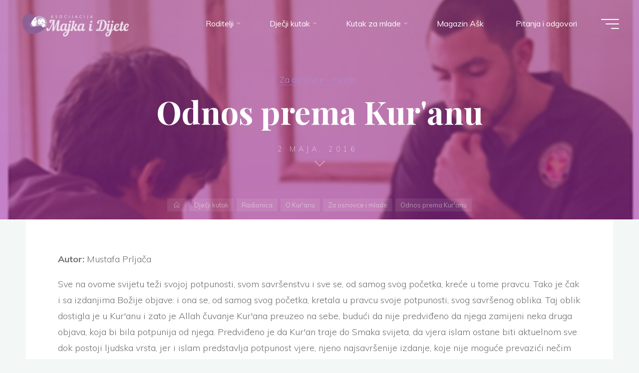

--- FILE ---
content_type: text/html; charset=UTF-8
request_url: https://majkaidijete.ba/odnos-prema-kur-anu/
body_size: 20444
content:
<!DOCTYPE html>
<html lang="bs-BA" prefix="og: https://ogp.me/ns#">
<head>
<meta name="viewport" content="width=device-width, user-scalable=yes, initial-scale=1.0">
<meta http-equiv="X-UA-Compatible" content="IE=edge" /><meta charset="UTF-8">
<link rel="profile" href="http://gmpg.org/xfn/11">
<style>img:is([sizes="auto" i], [sizes^="auto," i]) { contain-intrinsic-size: 3000px 1500px }</style>
<!-- Search Engine Optimization by Rank Math - https://rankmath.com/ -->
<title>Odnos prema Kur&#039;anu - Asocijacija Majka i Dijete</title>
<meta name="description" content="Autor: Mustafa Prljača"/>
<meta name="robots" content="index, follow, max-snippet:-1, max-video-preview:-1, max-image-preview:large"/>
<link rel="canonical" href="https://majkaidijete.ba/odnos-prema-kur-anu/" />
<meta property="og:locale" content="bs_BA" />
<meta property="og:type" content="article" />
<meta property="og:title" content="Odnos prema Kur&#039;anu - Asocijacija Majka i Dijete" />
<meta property="og:description" content="Autor: Mustafa Prljača" />
<meta property="og:url" content="https://majkaidijete.ba/odnos-prema-kur-anu/" />
<meta property="og:site_name" content="Asocijacija Majka i Dijete" />
<meta property="article:section" content="Za osnovce i mlade" />
<meta property="og:image" content="https://majkaidijete.ba/wp-content/uploads/2016/05/k2_items_src_4f424d273207076187fcaaac234fe4fd.jpg" />
<meta property="og:image:secure_url" content="https://majkaidijete.ba/wp-content/uploads/2016/05/k2_items_src_4f424d273207076187fcaaac234fe4fd.jpg" />
<meta property="og:image:width" content="527" />
<meta property="og:image:height" content="352" />
<meta property="og:image:alt" content="Odnos prema Kur&#039;anu" />
<meta property="og:image:type" content="image/jpeg" />
<meta property="article:published_time" content="2016-05-02T04:38:46+01:00" />
<meta name="twitter:card" content="summary_large_image" />
<meta name="twitter:title" content="Odnos prema Kur&#039;anu - Asocijacija Majka i Dijete" />
<meta name="twitter:description" content="Autor: Mustafa Prljača" />
<meta name="twitter:image" content="https://majkaidijete.ba/wp-content/uploads/2016/05/k2_items_src_4f424d273207076187fcaaac234fe4fd.jpg" />
<meta name="twitter:label1" content="Written by" />
<meta name="twitter:data1" content="Moderator" />
<meta name="twitter:label2" content="Time to read" />
<meta name="twitter:data2" content="8 minutes" />
<script type="application/ld+json" class="rank-math-schema">{"@context":"https://schema.org","@graph":[{"@type":["NGO","Organization"],"@id":"https://majkaidijete.ba/#organization","name":"Asocijacija Majka i Dijete","url":"https://majkaidijete.ba","logo":{"@type":"ImageObject","@id":"https://majkaidijete.ba/#logo","url":"https://majkaidijete.ba/wp-content/uploads/2021/02/logo-6.png","contentUrl":"https://majkaidijete.ba/wp-content/uploads/2021/02/logo-6.png","caption":"Asocijacija Majka i Dijete","inLanguage":"bs-BA","width":"500","height":"117"}},{"@type":"WebSite","@id":"https://majkaidijete.ba/#website","url":"https://majkaidijete.ba","name":"Asocijacija Majka i Dijete","publisher":{"@id":"https://majkaidijete.ba/#organization"},"inLanguage":"bs-BA"},{"@type":"ImageObject","@id":"https://majkaidijete.ba/wp-content/uploads/2016/05/k2_items_src_4f424d273207076187fcaaac234fe4fd.jpg","url":"https://majkaidijete.ba/wp-content/uploads/2016/05/k2_items_src_4f424d273207076187fcaaac234fe4fd.jpg","width":"527","height":"352","inLanguage":"bs-BA"},{"@type":"WebPage","@id":"https://majkaidijete.ba/odnos-prema-kur-anu/#webpage","url":"https://majkaidijete.ba/odnos-prema-kur-anu/","name":"Odnos prema Kur&#039;anu - Asocijacija Majka i Dijete","datePublished":"2016-05-02T04:38:46+01:00","dateModified":"2016-05-02T04:38:46+01:00","isPartOf":{"@id":"https://majkaidijete.ba/#website"},"primaryImageOfPage":{"@id":"https://majkaidijete.ba/wp-content/uploads/2016/05/k2_items_src_4f424d273207076187fcaaac234fe4fd.jpg"},"inLanguage":"bs-BA"},{"@type":"Person","@id":"https://majkaidijete.ba/author/moderator/","name":"Moderator","url":"https://majkaidijete.ba/author/moderator/","image":{"@type":"ImageObject","@id":"https://secure.gravatar.com/avatar/f96b9bbe0ca489c0587670134aad88c7ad0de9f822b6c1e7bb70ca338771239a?s=96&amp;d=mm&amp;r=g","url":"https://secure.gravatar.com/avatar/f96b9bbe0ca489c0587670134aad88c7ad0de9f822b6c1e7bb70ca338771239a?s=96&amp;d=mm&amp;r=g","caption":"Moderator","inLanguage":"bs-BA"},"worksFor":{"@id":"https://majkaidijete.ba/#organization"}},{"@type":"BlogPosting","headline":"Odnos prema Kur&#039;anu - Asocijacija Majka i Dijete","datePublished":"2016-05-02T04:38:46+01:00","dateModified":"2016-05-02T04:38:46+01:00","articleSection":"Za osnovce i mlade","author":{"@id":"https://majkaidijete.ba/author/moderator/","name":"Moderator"},"publisher":{"@id":"https://majkaidijete.ba/#organization"},"description":"Autor: Mustafa Prlja\u010da","name":"Odnos prema Kur&#039;anu - Asocijacija Majka i Dijete","@id":"https://majkaidijete.ba/odnos-prema-kur-anu/#richSnippet","isPartOf":{"@id":"https://majkaidijete.ba/odnos-prema-kur-anu/#webpage"},"image":{"@id":"https://majkaidijete.ba/wp-content/uploads/2016/05/k2_items_src_4f424d273207076187fcaaac234fe4fd.jpg"},"inLanguage":"bs-BA","mainEntityOfPage":{"@id":"https://majkaidijete.ba/odnos-prema-kur-anu/#webpage"}}]}</script>
<!-- /Rank Math WordPress SEO plugin -->
<link rel='dns-prefetch' href='//fonts.googleapis.com' />
<link rel="alternate" type="application/rss+xml" title="Asocijacija Majka i Dijete &raquo; novosti" href="https://majkaidijete.ba/feed/" />
<link rel="alternate" type="application/rss+xml" title="Asocijacija Majka i Dijete &raquo;  novosti o komentarima" href="https://majkaidijete.ba/comments/feed/" />
<!-- <link rel='stylesheet' id='wp-block-library-css' href='https://majkaidijete.ba/wp-includes/css/dist/block-library/style.min.css?ver=6.8.1' media='all' /> -->
<link rel="stylesheet" type="text/css" href="//majkaidijete.ba/wp-content/cache/wpfc-minified/q6104lki/2esg9.css" media="all"/>
<style id='classic-theme-styles-inline-css'>
/*! This file is auto-generated */
.wp-block-button__link{color:#fff;background-color:#32373c;border-radius:9999px;box-shadow:none;text-decoration:none;padding:calc(.667em + 2px) calc(1.333em + 2px);font-size:1.125em}.wp-block-file__button{background:#32373c;color:#fff;text-decoration:none}
</style>
<style id='global-styles-inline-css'>
:root{--wp--preset--aspect-ratio--square: 1;--wp--preset--aspect-ratio--4-3: 4/3;--wp--preset--aspect-ratio--3-4: 3/4;--wp--preset--aspect-ratio--3-2: 3/2;--wp--preset--aspect-ratio--2-3: 2/3;--wp--preset--aspect-ratio--16-9: 16/9;--wp--preset--aspect-ratio--9-16: 9/16;--wp--preset--color--black: #000000;--wp--preset--color--cyan-bluish-gray: #abb8c3;--wp--preset--color--white: #ffffff;--wp--preset--color--pale-pink: #f78da7;--wp--preset--color--vivid-red: #cf2e2e;--wp--preset--color--luminous-vivid-orange: #ff6900;--wp--preset--color--luminous-vivid-amber: #fcb900;--wp--preset--color--light-green-cyan: #7bdcb5;--wp--preset--color--vivid-green-cyan: #00d084;--wp--preset--color--pale-cyan-blue: #8ed1fc;--wp--preset--color--vivid-cyan-blue: #0693e3;--wp--preset--color--vivid-purple: #9b51e0;--wp--preset--color--accent-1: #b488cc;--wp--preset--color--accent-2: #894081;--wp--preset--color--headings: #162521;--wp--preset--color--sitetext: #707070;--wp--preset--color--sitebg: #FFFFFF;--wp--preset--gradient--vivid-cyan-blue-to-vivid-purple: linear-gradient(135deg,rgba(6,147,227,1) 0%,rgb(155,81,224) 100%);--wp--preset--gradient--light-green-cyan-to-vivid-green-cyan: linear-gradient(135deg,rgb(122,220,180) 0%,rgb(0,208,130) 100%);--wp--preset--gradient--luminous-vivid-amber-to-luminous-vivid-orange: linear-gradient(135deg,rgba(252,185,0,1) 0%,rgba(255,105,0,1) 100%);--wp--preset--gradient--luminous-vivid-orange-to-vivid-red: linear-gradient(135deg,rgba(255,105,0,1) 0%,rgb(207,46,46) 100%);--wp--preset--gradient--very-light-gray-to-cyan-bluish-gray: linear-gradient(135deg,rgb(238,238,238) 0%,rgb(169,184,195) 100%);--wp--preset--gradient--cool-to-warm-spectrum: linear-gradient(135deg,rgb(74,234,220) 0%,rgb(151,120,209) 20%,rgb(207,42,186) 40%,rgb(238,44,130) 60%,rgb(251,105,98) 80%,rgb(254,248,76) 100%);--wp--preset--gradient--blush-light-purple: linear-gradient(135deg,rgb(255,206,236) 0%,rgb(152,150,240) 100%);--wp--preset--gradient--blush-bordeaux: linear-gradient(135deg,rgb(254,205,165) 0%,rgb(254,45,45) 50%,rgb(107,0,62) 100%);--wp--preset--gradient--luminous-dusk: linear-gradient(135deg,rgb(255,203,112) 0%,rgb(199,81,192) 50%,rgb(65,88,208) 100%);--wp--preset--gradient--pale-ocean: linear-gradient(135deg,rgb(255,245,203) 0%,rgb(182,227,212) 50%,rgb(51,167,181) 100%);--wp--preset--gradient--electric-grass: linear-gradient(135deg,rgb(202,248,128) 0%,rgb(113,206,126) 100%);--wp--preset--gradient--midnight: linear-gradient(135deg,rgb(2,3,129) 0%,rgb(40,116,252) 100%);--wp--preset--font-size--small: 10px;--wp--preset--font-size--medium: 20px;--wp--preset--font-size--large: 25px;--wp--preset--font-size--x-large: 42px;--wp--preset--font-size--normal: 16px;--wp--preset--font-size--larger: 40px;--wp--preset--spacing--20: 0.44rem;--wp--preset--spacing--30: 0.67rem;--wp--preset--spacing--40: 1rem;--wp--preset--spacing--50: 1.5rem;--wp--preset--spacing--60: 2.25rem;--wp--preset--spacing--70: 3.38rem;--wp--preset--spacing--80: 5.06rem;--wp--preset--shadow--natural: 6px 6px 9px rgba(0, 0, 0, 0.2);--wp--preset--shadow--deep: 12px 12px 50px rgba(0, 0, 0, 0.4);--wp--preset--shadow--sharp: 6px 6px 0px rgba(0, 0, 0, 0.2);--wp--preset--shadow--outlined: 6px 6px 0px -3px rgba(255, 255, 255, 1), 6px 6px rgba(0, 0, 0, 1);--wp--preset--shadow--crisp: 6px 6px 0px rgba(0, 0, 0, 1);}:where(.is-layout-flex){gap: 0.5em;}:where(.is-layout-grid){gap: 0.5em;}body .is-layout-flex{display: flex;}.is-layout-flex{flex-wrap: wrap;align-items: center;}.is-layout-flex > :is(*, div){margin: 0;}body .is-layout-grid{display: grid;}.is-layout-grid > :is(*, div){margin: 0;}:where(.wp-block-columns.is-layout-flex){gap: 2em;}:where(.wp-block-columns.is-layout-grid){gap: 2em;}:where(.wp-block-post-template.is-layout-flex){gap: 1.25em;}:where(.wp-block-post-template.is-layout-grid){gap: 1.25em;}.has-black-color{color: var(--wp--preset--color--black) !important;}.has-cyan-bluish-gray-color{color: var(--wp--preset--color--cyan-bluish-gray) !important;}.has-white-color{color: var(--wp--preset--color--white) !important;}.has-pale-pink-color{color: var(--wp--preset--color--pale-pink) !important;}.has-vivid-red-color{color: var(--wp--preset--color--vivid-red) !important;}.has-luminous-vivid-orange-color{color: var(--wp--preset--color--luminous-vivid-orange) !important;}.has-luminous-vivid-amber-color{color: var(--wp--preset--color--luminous-vivid-amber) !important;}.has-light-green-cyan-color{color: var(--wp--preset--color--light-green-cyan) !important;}.has-vivid-green-cyan-color{color: var(--wp--preset--color--vivid-green-cyan) !important;}.has-pale-cyan-blue-color{color: var(--wp--preset--color--pale-cyan-blue) !important;}.has-vivid-cyan-blue-color{color: var(--wp--preset--color--vivid-cyan-blue) !important;}.has-vivid-purple-color{color: var(--wp--preset--color--vivid-purple) !important;}.has-black-background-color{background-color: var(--wp--preset--color--black) !important;}.has-cyan-bluish-gray-background-color{background-color: var(--wp--preset--color--cyan-bluish-gray) !important;}.has-white-background-color{background-color: var(--wp--preset--color--white) !important;}.has-pale-pink-background-color{background-color: var(--wp--preset--color--pale-pink) !important;}.has-vivid-red-background-color{background-color: var(--wp--preset--color--vivid-red) !important;}.has-luminous-vivid-orange-background-color{background-color: var(--wp--preset--color--luminous-vivid-orange) !important;}.has-luminous-vivid-amber-background-color{background-color: var(--wp--preset--color--luminous-vivid-amber) !important;}.has-light-green-cyan-background-color{background-color: var(--wp--preset--color--light-green-cyan) !important;}.has-vivid-green-cyan-background-color{background-color: var(--wp--preset--color--vivid-green-cyan) !important;}.has-pale-cyan-blue-background-color{background-color: var(--wp--preset--color--pale-cyan-blue) !important;}.has-vivid-cyan-blue-background-color{background-color: var(--wp--preset--color--vivid-cyan-blue) !important;}.has-vivid-purple-background-color{background-color: var(--wp--preset--color--vivid-purple) !important;}.has-black-border-color{border-color: var(--wp--preset--color--black) !important;}.has-cyan-bluish-gray-border-color{border-color: var(--wp--preset--color--cyan-bluish-gray) !important;}.has-white-border-color{border-color: var(--wp--preset--color--white) !important;}.has-pale-pink-border-color{border-color: var(--wp--preset--color--pale-pink) !important;}.has-vivid-red-border-color{border-color: var(--wp--preset--color--vivid-red) !important;}.has-luminous-vivid-orange-border-color{border-color: var(--wp--preset--color--luminous-vivid-orange) !important;}.has-luminous-vivid-amber-border-color{border-color: var(--wp--preset--color--luminous-vivid-amber) !important;}.has-light-green-cyan-border-color{border-color: var(--wp--preset--color--light-green-cyan) !important;}.has-vivid-green-cyan-border-color{border-color: var(--wp--preset--color--vivid-green-cyan) !important;}.has-pale-cyan-blue-border-color{border-color: var(--wp--preset--color--pale-cyan-blue) !important;}.has-vivid-cyan-blue-border-color{border-color: var(--wp--preset--color--vivid-cyan-blue) !important;}.has-vivid-purple-border-color{border-color: var(--wp--preset--color--vivid-purple) !important;}.has-vivid-cyan-blue-to-vivid-purple-gradient-background{background: var(--wp--preset--gradient--vivid-cyan-blue-to-vivid-purple) !important;}.has-light-green-cyan-to-vivid-green-cyan-gradient-background{background: var(--wp--preset--gradient--light-green-cyan-to-vivid-green-cyan) !important;}.has-luminous-vivid-amber-to-luminous-vivid-orange-gradient-background{background: var(--wp--preset--gradient--luminous-vivid-amber-to-luminous-vivid-orange) !important;}.has-luminous-vivid-orange-to-vivid-red-gradient-background{background: var(--wp--preset--gradient--luminous-vivid-orange-to-vivid-red) !important;}.has-very-light-gray-to-cyan-bluish-gray-gradient-background{background: var(--wp--preset--gradient--very-light-gray-to-cyan-bluish-gray) !important;}.has-cool-to-warm-spectrum-gradient-background{background: var(--wp--preset--gradient--cool-to-warm-spectrum) !important;}.has-blush-light-purple-gradient-background{background: var(--wp--preset--gradient--blush-light-purple) !important;}.has-blush-bordeaux-gradient-background{background: var(--wp--preset--gradient--blush-bordeaux) !important;}.has-luminous-dusk-gradient-background{background: var(--wp--preset--gradient--luminous-dusk) !important;}.has-pale-ocean-gradient-background{background: var(--wp--preset--gradient--pale-ocean) !important;}.has-electric-grass-gradient-background{background: var(--wp--preset--gradient--electric-grass) !important;}.has-midnight-gradient-background{background: var(--wp--preset--gradient--midnight) !important;}.has-small-font-size{font-size: var(--wp--preset--font-size--small) !important;}.has-medium-font-size{font-size: var(--wp--preset--font-size--medium) !important;}.has-large-font-size{font-size: var(--wp--preset--font-size--large) !important;}.has-x-large-font-size{font-size: var(--wp--preset--font-size--x-large) !important;}
:where(.wp-block-post-template.is-layout-flex){gap: 1.25em;}:where(.wp-block-post-template.is-layout-grid){gap: 1.25em;}
:where(.wp-block-columns.is-layout-flex){gap: 2em;}:where(.wp-block-columns.is-layout-grid){gap: 2em;}
:root :where(.wp-block-pullquote){font-size: 1.5em;line-height: 1.6;}
</style>
<!-- <link rel='stylesheet' id='dwqa-style-css' href='https://majkaidijete.ba/wp-content/plugins/dw-question-answer/templates/assets/css/style.css?ver=180720161357' media='all' /> -->
<!-- <link rel='stylesheet' id='dwqa-rtl-css' href='https://majkaidijete.ba/wp-content/plugins/dw-question-answer/templates/assets/css/rtl.css?ver=180720161357' media='all' /> -->
<!-- <link rel='stylesheet' id='lbwps-styles-photoswipe5-main-css' href='https://majkaidijete.ba/wp-content/plugins/lightbox-photoswipe/assets/ps5/styles/main.css?ver=5.6.1' media='all' /> -->
<!-- <link rel='stylesheet' id='quran-playlist-styles-css' href='https://majkaidijete.ba/wp-content/plugins/quran-translations-by-edc/style.css?ver=6.8.1' media='all' /> -->
<!-- <link rel='stylesheet' id='animate-css' href='https://majkaidijete.ba/wp-content/plugins/wp-quiz/assets/frontend/css/animate.css?ver=3.6.0' media='all' /> -->
<!-- <link rel='stylesheet' id='wp-quiz-css' href='https://majkaidijete.ba/wp-content/plugins/wp-quiz/assets/frontend/css/wp-quiz.css?ver=2.0.10' media='all' /> -->
<!-- <link rel='stylesheet' id='bravada-themefonts-css' href='https://majkaidijete.ba/wp-content/themes/bravada/resources/fonts/fontfaces.css?ver=1.0.4' media='all' /> -->
<link rel="stylesheet" type="text/css" href="//majkaidijete.ba/wp-content/cache/wpfc-minified/jqlwfjbc/h6jpt.css" media="all"/>
<link rel='stylesheet' id='bravada-googlefonts-css' href='//fonts.googleapis.com/css?family=Muli%3A%7CPlayfair+Display%3A%7CMuli%3A100%2C200%2C300%2C400%2C500%2C600%2C700%2C800%2C900%7CPlayfair+Display%3A700&#038;ver=1.0.4' media='all' />
<!-- <link rel='stylesheet' id='bravada-main-css' href='https://majkaidijete.ba/wp-content/themes/bravada/style.css?ver=1.0.4' media='all' /> -->
<link rel="stylesheet" type="text/css" href="//majkaidijete.ba/wp-content/cache/wpfc-minified/eebgl8zp/2esg9.css" media="all"/>
<style id='bravada-main-inline-css'>
body:not(.bravada-landing-page) #container, #colophon-inside, .footer-inside, #breadcrumbs-container-inside { margin: 0 auto; max-width: 1240px; } body:not(.bravada-landing-page) #container { max-width: calc( 1240px - 4em ); } #primary { width: 320px; } #secondary { width: 320px; } #container.one-column .main { width: 100%; } #container.two-columns-right #secondary { float: right; } #container.two-columns-right .main, .two-columns-right #breadcrumbs { width: calc( 100% - 320px ); float: left; } #container.two-columns-left #primary { float: left; } #container.two-columns-left .main, .two-columns-left #breadcrumbs { width: calc( 100% - 320px ); float: right; } #container.three-columns-right #primary, #container.three-columns-left #primary, #container.three-columns-sided #primary { float: left; } #container.three-columns-right #secondary, #container.three-columns-left #secondary, #container.three-columns-sided #secondary { float: left; } #container.three-columns-right #primary, #container.three-columns-left #secondary { margin-left: 0%; margin-right: 0%; } #container.three-columns-right .main, .three-columns-right #breadcrumbs { width: calc( 100% - 640px ); float: left; } #container.three-columns-left .main, .three-columns-left #breadcrumbs { width: calc( 100% - 640px ); float: right; } #container.three-columns-sided #secondary { float: right; } #container.three-columns-sided .main, .three-columns-sided #breadcrumbs { width: calc( 100% - 640px ); float: right; } .three-columns-sided #breadcrumbs { margin: 0 calc( 0% + 320px ) 0 -1920px; } html { font-family: Muli; font-size: 16px; font-weight: 400; line-height: 1.8; ; } #site-title { font-family: Playfair Display; font-size: 1.3em; font-weight: 700; } #site-text { ; } nav#mobile-menu #mobile-nav a { font-family: Playfair Display; font-size: 2.5em; font-weight: 700; font-size: clamp(1.3rem, 5vw, 2.5em); ; } nav#mobile-menu #mobile-nav ul.sub-menu a { font-size: clamp(1.1rem, 4vw, 2em); } nav#mobile-menu input[type=search] { font-family: Playfair Display; } .widget-title, #comments-title, #reply-title, .related-posts .related-main-title, .main .author-info .page-title { font-family: Playfair Display; font-size: 1.2em; font-weight: 700; line-height: 2; margin-bottom: 0.5em; ; } .widget-title::after, #comments-title::after, #reply-title::after, .related-posts .related-main-title::after { margin-bottom: 0.5em; } .widget-container { font-family: Muli; font-size: 1em; font-weight: 400; } .widget-container ul li { line-height: 1.8; ; } .entry-title, .main .page-title { font-family: Playfair Display; font-size: 1.7em; font-weight: 700; ; } body:not(.single) .entry-meta > span { font-family: Muli; font-size: 1em; font-weight: 300; ; } /* single post titles/metas */ #header-page-title .entry-title, .singular-title, .lp-staticslider .staticslider-caption-title, .seriousslider-theme .seriousslider-caption-title { font-family: Playfair Display; font-size: 5em; font-weight: 700; font-size: clamp(2.5em, 5vw, 5em ); line-height: 1.3; ; } .single .entry-meta > span { font-family: Muli; font-size: 1.1em; font-weight: 300; ; } h1 { font-size: 2.33em; } h2 { font-size: 2.06em; } h3 { font-size: 1.79em; } h4 { font-size: 1.52em; } h5 { font-size: 1.25em; } h6 { font-size: 0.98em; } h1, h2, h3, h4 { font-family: Playfair Display; font-weight: 700; ; } .entry-content h1, .entry-summary h1, .entry-content h2, .entry-summary h2, .entry-content h3, .entry-summary h3, .entry-content h4, .entry-summary h4, .entry-content h5, .entry-summary h5, .entry-content h6, .entry-summary h6 { line-height: 1.2; margin-bottom: 0.5em; } .lp-section-header .lp-section-desc, .lp-box-title, .lp-tt-title, #nav-fixed a + a, #nav-below span, .lp-blocks.lp-blocks1 .lp-block .lp-block-readmore { font-family: Playfair Display; } .lp-section-header .lp-section-title { font-family: Muli; } blockquote cite { font-family: Muli; } body { color: #707070; background-color: #F3F7F6; } .lp-staticslider .staticslider-caption-text a { color: #FFFFFF; } #site-header-main, .menu-search-animated .searchform input[type="search"], #access .menu-search-animated .searchform, .site-header-bottom-fixed, .bravada-over-menu .site-header-bottom.header-fixed .site-header-bottom-fixed { background-color: #FFFFFF; } .bravada-over-menu .site-header-bottom-fixed { background: transparent; } .bravada-over-menu .header-fixed.site-header-bottom #site-title a, .bravada-over-menu .header-fixed.site-header-bottom #site-description { color: #b488cc; } .bravada-over-menu #site-title a, .bravada-over-menu #site-description, .bravada-over-menu #access > div > ul > li, .bravada-over-menu #access > div > ul > li > a, .bravada-over-menu .site-header-bottom:not(.header-fixed) #nav-toggle, #breadcrumbs-container span, #breadcrumbs-container a, #breadcrumbs-container i { color: #FFFFFF; } #bmobile #site-title a { color: #b488cc; } #site-title a::before { background: #b488cc; } body:not(.bravada-over-menu) .site-header-bottom #site-title a::before, .bravada-over-menu .header-fixed.site-header-bottom #site-title a::before { background: #894081; } body:not(.bravada-over-menu) .site-header-bottom #site-title a:hover { background: #b488cc; } #site-title a:hover::before { background: #894081; } #access > div > ul > li, #access > div > ul > li > a, .bravada-over-menu .header-fixed.site-header-bottom #access > div > ul > li:not([class*='current']), .bravada-over-menu .header-fixed.site-header-bottom #access > div > ul > li:not([class*='current']) > a { color: #444444; } .hamburger span { background-color: #444444; } #mobile-menu, nav#mobile-menu #mobile-nav a { color: #FFFFFF; } nav#mobile-menu #mobile-nav > li.current_page_item > a, nav#mobile-menu #mobile-nav > li.current-menu-item > a, nav#mobile-menu #mobile-nav > li.current_page_ancestor > a, nav#mobile-menu #mobile-nav > li.current-menu-ancestor > a, nav#mobile-menu #mobile-nav a:hover { color: #b488cc; } nav#mobile-menu { color: #FFFFFF; background-color: #9d47aa; } #mobile-nav .searchform input[type="search"] { border-color: #FFFFFF; } .burgermenu-active.bravada-over-menu .site-header-bottom.header-fixed .site-header-bottom-fixed { background-color: transparent; } .burgermenu-active.bravada-over-menu .site-header-bottom .hamburger span { background-color: #FFFFFF; } .bravada-over-menu:not(.burgermenu-active) .site-header-bottom:not(.header-fixed) .hamburger span { background-color: #FFFFFF; } .bravada-over-menu .header-fixed.site-header-bottom .side-section-element.widget_cryout_socials a:hover::before, .side-section-element.widget_cryout_socials a:hover::before { color: #FFFFFF; } #access ul.sub-menu li a, #access ul.children li a, .topmenu ul li a { color: #FFFFFF; } #access ul.sub-menu li a, #access ul.children li a { background-color: #9d47aa; } #access ul.sub-menu li a:hover, #access ul.children li a:hover { color: #b488cc; } #access > div > ul > li.current_page_item > a, #access > div > ul > li.current-menu-item > a, #access > div > ul > li.current_page_ancestor > a, #access > div > ul > li.current-menu-ancestor > a, .bravada-over-menu .header-fixed.site-header-bottom #access > div > ul > li > a { color: #ed95d2; } #access ul.children > li.current_page_item > a, #access ul.sub-menu > li.current-menu-item > a, #access ul.children > li.current_page_ancestor > a, #access ul.sub-menu > li.current-menu-ancestor > a { opacity: 0.95; } #access > div > ul ul > li a:not(:only-child)::after { border-left-color: #9d47aa; } #access > div > ul > li > ul::before { border-bottom-color: #9d47aa; } #access ul li.special1 > a { background-color: #f0f0f0; } #access ul li.special2 > a { background-color: #444444; color: #FFFFFF; } #access ul li.accent1 > a { background-color: #b488cc; color: #FFFFFF; } #access ul li.accent2 > a { background-color: #894081; color: #FFFFFF; } #access ul li.accent1 > a:hover, #access ul li.accent2 > a:hover { color: #FFFFFF; } #access > div > ul > li.accent1 > a > span::before, #access > div > ul > li.accent2 > a > span::before { background-color: #FFFFFF; } article.hentry, body:not(.blog):not(.page-template-template-blog):not(.archive):not(.search) #container:not(.bravada-landing-page) .main, body.bravada-boxed-layout:not(.bravada-landing-page) #container { background-color: #FFFFFF; } .pagination span { color: #894081; } .pagination a:hover { background-color: #b488cc; color: #FFFFFF; } #header-overlay, .lp-staticslider::after, .seriousslider-theme::after { background-color: #9b3798; background: -webkit-linear-gradient( 90deg, #9b3798 0%, #9d2ca5 100%); background: linear-gradient( 180deg, #9b3798 0%, #9d2ca5 100%); opacity: 0.6; } #header-page-title #header-page-title-inside, #header-page-title .entry-title, #header-page-title .entry-meta span, #header-page-title .entry-meta a, #header-page-title .entry-meta time, #header-page-title .entry-meta .icon-metas::before, #header-page-title .byline, #header-page-title #breadcrumbs-nav, .lp-staticslider .staticslider-caption-inside, .seriousslider-theme .seriousslider-caption-inside { color: #FFFFFF; } #colophon, #footer { background-color: #b157ba; color: #e8dce5; } .post-thumbnail-container .featured-image-overlay::before { background-color: #b488cc; background: -webkit-gradient(linear, left top, left bottom, from(#b488cc), to(#894081)); background: linear-gradient(to bottom, #b488cc, #894081); } .post-thumbnail-container .featured-image-overlay::after { background-color: #b488cc; background: -webkit-gradient(linear, left top, left bottom, from(#b488cc), to(#894081)); background: linear-gradient(to bottom, #894081, #b488cc); } .main #content-masonry .post-thumbnail-container:hover + .entry-after-image .entry-title a { color: #b488cc; } @media (max-width: 720px) { .bravada-magazine-one .main #content-masonry .post-thumbnail-container + .entry-after-image { background-color: #FFFFFF; } } .entry-title a:active, .entry-title a:hover { color: #b488cc; } span.entry-format { color: #b488cc; } .main #content-masonry .format-link .entry-content a { background-color: #b488cc; color: #FFFFFF; } .main #content-masonry .format-link::after { color: #FFFFFF; } .cryout article.hentry.format-image, .cryout article.hentry.format-audio, .cryout article.hentry.format-video { background-color: #ffffff; } .format-aside, .format-quote { border-color: #eeeeee; } .single .author-info { border-color: #eeeeee; } .entry-content h5, .entry-content h6, .lp-text-content h5, .lp-text-content h6 { color: #894081; } .entry-content blockquote::before, .entry-content blockquote::after { color: rgba(112,112,112,0.2); } .entry-content h1, .entry-content h2, .entry-content h3, .entry-content h4, .lp-text-content h1, .lp-text-content h2, .lp-text-content h3, .lp-text-content h4 { color: #162521; } .entry-title, .page-title { color: #162521; } a { color: #b488cc; } a:hover, .widget-area a, .entry-meta span a:hover, .comments-link a { color: #894081; } .comments-link a:hover, .widget-area a:hover { color: #b488cc; } .socials a::before, .socials a:hover::before { color: #b488cc; } .socials a::after, .socials a:hover::after { color: #894081; } .bravada-normalizedtags #content .tagcloud a { color: #FFFFFF; background-color: #b488cc; } .bravada-normalizedtags #content .tagcloud a:hover { background-color: #894081; } #nav-fixed i { background-color: #dbdbdb; } #nav-fixed .nav-next:hover i, #nav-fixed .nav-previous:hover i { background-color: #894081; } #nav-fixed a:hover + a, #nav-fixed a + a:hover { background-color: rgba(137,64,129,1); } #nav-fixed i, #nav-fixed span { color: #FFFFFF; } a#toTop::before { color: #b488cc; } a#toTop::after { color: #894081; } @media (max-width: 800px) { .cryout #footer-bottom .footer-inside { padding-top: 2.5em; } .cryout .footer-inside a#toTop { background-color: #b488cc; color: #F3F7F6; } .cryout .footer-inside a#toTop:hover { opacity: 0.8;} } .entry-meta .icon-metas:before { color: #b5b5b5; } #site-title span a::before { width: calc(100% - 1.3em); } .bravada-caption-one .main .wp-caption .wp-caption-text { border-bottom-color: #eeeeee; } .bravada-caption-two .main .wp-caption .wp-caption-text { background-color: #f5f5f5; } .bravada-image-one .entry-content img[class*="align"], .bravada-image-one .entry-summary img[class*="align"], .bravada-image-two .entry-content img[class*='align'], .bravada-image-two .entry-summary img[class*='align'] { border-color: #eeeeee; } .bravada-image-five .entry-content img[class*='align'], .bravada-image-five .entry-summary img[class*='align'] { border-color: #b488cc; } .entry-summary .excerpt-fade { background-image: linear-gradient(to left, #FFFFFF, transparent); } /* diffs */ span.edit-link a.post-edit-link, span.edit-link a.post-edit-link:hover, span.edit-link .icon-edit:before { color: #707070; } .searchform { border-color: #ebebeb; } .entry-meta span, .entry-meta a, .entry-utility span, .entry-utility a, .entry-meta time, #breadcrumbs-nav { color: #a7a7a7; } .main #content-masonry .post-thumbnail-container span.bl_categ, .main #content-masonry .post-thumbnail-container .comments-link { background-color: #FFFFFF; } .footermenu ul li span.sep { color: #b488cc; } .entry-meta a::after, .entry-utility a::after { background: #894081; } #header-page-title .category-metas a { color: #b488cc; } .entry-meta .author:hover .avatar { border-color: #b488cc; } .animated-title span.cry-single.animated-letter, .animated-title span.cry-double.animated-letter { color: #b488cc; } span.entry-sticky { color: #894081; } #commentform { } code, #nav-below .nav-previous a::before, #nav-below .nav-next a::before { background-color: #eeeeee; } #nav-below .nav-previous::after, #nav-below .nav-next::after { background-color: #b488cc; } pre, .comment-author { border-color: #eeeeee; } .commentlist .comment-area, .commentlist .pingback { border-color: #f3f3f3; } .commentlist img.avatar { background-color: #FFFFFF; } .comment-meta a { color: #bfbfbf; } .commentlist .reply a, .commentlist .author-name, .commentlist .author-name a { background-color: #b488cc; color: #FFFFFF; } .commentlist .reply a:hover { background-color: #894081; } select, input[type], textarea { color: #707070; background-color: #f5f5f5; } .sidey select { background-color: #FFFFFF; } .searchform .searchsubmit { background: #b488cc; } .searchform:hover .searchsubmit { background: #894081; } .searchform input[type="search"], .searchform input[type="search"]:hover, .searchform input[type="search"]:focus { background-color: #FFFFFF; } input[type]:hover, textarea:hover, select:hover, input[type]:focus, textarea:focus, select:focus { border-color: #dcdcdc; } button, input[type="button"], input[type="submit"], input[type="reset"] { background-color: #b488cc; color: #FFFFFF; } button:hover, input[type="button"]:hover, input[type="submit"]:hover, input[type="reset"]:hover { background-color: #894081; } .comment-form-author input, .comment-form-email input, .comment-form-url input, .comment-form-comment textarea { background-color: #f0f0f0; } .comment-form-author input:hover, .comment-form-email input:hover, .comment-form-url input:hover, .comment-form-comment textarea:hover, .comment-form-author input:focus, .comment-form-email input:focus, .comment-form-url input:focus, .comment-form-comment textarea:focus { background-color: #b488cc; color: #FFFFFF; } .comment-form-author, .comment-form-email { border-color: #FFFFFF; } hr { background-color: #f0f0f0; } .cryout-preloader-inside .bounce1 { background-color: #b488cc; } .cryout-preloader-inside .bounce2 { background-color: #894081; } .page-header.pad-container { background-color: #FFFFFF; } /* gutenberg */ .wp-block-image.alignwide { margin-left: calc( ( 0% + 4em ) * -1 ); margin-right: calc( ( 0% + 4em ) * -1 ); } .wp-block-image.alignwide img { width: calc( 100% + 8em ); max-width: calc( 100% + 8em ); } .has-accent-1-color, .has-accent-1-color:hover { color: #b488cc; } .has-accent-2-color, .has-accent-2-color:hover { color: #894081; } .has-headings-color, .has-headings-color:hover { color: #162521; } .has-sitetext-color, .has-sitetext-color:hover { color: #707070; } .has-sitebg-color, .has-sitebg-color:hover { color: #FFFFFF; } .has-accent-1-background-color { background-color: #b488cc; } .has-accent-2-background-color { background-color: #894081; } .has-headings-background-color { background-color: #162521; } .has-sitetext-background-color { background-color: #707070; } .has-sitebg-background-color { background-color: #FFFFFF; } .has-small-font-size { font-size: 13px; } .has-regular-font-size { font-size: 16px; } .has-large-font-size { font-size: 19px; } .has-larger-font-size { font-size: 23px; } .has-huge-font-size { font-size: 23px; } /* woocommerce */ .woocommerce-thumbnail-container .woocommerce-buttons-container a, .woocommerce-page #respond input#submit.alt, .woocommerce a.button.alt, .woocommerce-page button.button.alt, .woocommerce input.button.alt, .woocommerce #respond input#submit, .woocommerce a.button, .woocommerce button.button, .woocommerce input.button { } .woocommerce ul.products li.product .woocommerce-loop-category__title, .woocommerce ul.products li.product .woocommerce-loop-product__title, .woocommerce ul.products li.product h3, .woocommerce div.product .product_title, .woocommerce .woocommerce-tabs h2 { font-family: Muli; } .woocommerce ul.products li.product .woocommerce-loop-category__title, .woocommerce ul.products li.product .woocommerce-loop-product__title, .woocommerce ul.products li.product h3, .woocommerce .star-rating { color: #894081; } .woocommerce #respond input#submit, .woocommerce a.button, .woocommerce button.button, .woocommerce input.button { background-color: #b488cc; color: #FFFFFF; line-height: 1.8; } .woocommerce #respond input#submit:hover, .woocommerce a.button:hover, .woocommerce button.button:hover, .woocommerce input.button:hover { background-color: #894081; color: #FFFFFF; } .woocommerce-page #respond input#submit.alt, .woocommerce a.button.alt, .woocommerce-page button.button.alt, .woocommerce input.button.alt { color: #b488cc; line-height: 1.8; } .woocommerce-page #respond input#submit.alt::after, .woocommerce a.button.alt::after, .woocommerce-page button.button.alt::after, .woocommerce input.button.alt::after { content: ""; position: absolute; left: 0; top: 0; width: 100%; height: 100%; outline: 2px solid; -webkit-transition: .3s ease all; transition: .3s ease all; } .woocommerce-page #respond input#submit.alt:hover::after, .woocommerce a.button.alt:hover::after, .woocommerce-page button.button.alt:hover::after, .woocommerce input.button.alt:hover::after { opacity: 0; -webkit-transform: scale(1.2, 1.4); transform: scale(1.2, 1.4); } .woocommerce-page #respond input#submit.alt:hover, .woocommerce a.button.alt:hover, .woocommerce-page button.button.alt:hover, .woocommerce input.button.alt:hover { color: #894081; } .woocommerce div.product .woocommerce-tabs ul.tabs li.active { border-bottom-color: #FFFFFF; } .woocommerce #respond input#submit.alt.disabled, .woocommerce #respond input#submit.alt.disabled:hover, .woocommerce #respond input#submit.alt:disabled, .woocommerce #respond input#submit.alt:disabled:hover, .woocommerce #respond input#submit.alt[disabled]:disabled, .woocommerce #respond input#submit.alt[disabled]:disabled:hover, .woocommerce a.button.alt.disabled, .woocommerce a.button.alt.disabled:hover, .woocommerce a.button.alt:disabled, .woocommerce a.button.alt:disabled:hover, .woocommerce a.button.alt[disabled]:disabled, .woocommerce a.button.alt[disabled]:disabled:hover, .woocommerce button.button.alt.disabled, .woocommerce button.button.alt.disabled:hover, .woocommerce button.button.alt:disabled, .woocommerce button.button.alt:disabled:hover, .woocommerce button.button.alt[disabled]:disabled, .woocommerce button.button.alt[disabled]:disabled:hover, .woocommerce input.button.alt.disabled, .woocommerce input.button.alt.disabled:hover, .woocommerce input.button.alt:disabled, .woocommerce input.button.alt:disabled:hover, .woocommerce input.button.alt[disabled]:disabled, .woocommerce input.button.alt[disabled]:disabled:hover { background-color: #894081; color: #fff; } .woocommerce div.product .product_title, .woocommerce ul.products li.product .price, .woocommerce div.product p.price, .woocommerce div.product span.price { color: #894081} .woocommerce .quantity .qty { background-color: #eeeeee; } .woocommerce-checkout #payment { background: #f5f5f5; } .woocommerce .widget_price_filter .ui-slider .ui-slider-handle { background: #894081; } .woocommerce div.product .products > h2, .woocommerce .cart-collaterals h2 { font-family: Playfair Display; font-size: 1.2em; font-weight: 700; line-height: 2; ; } .woocommerce div.product .products > h2::after, .woocommerce .cart-collaterals h2::after { background-color: #b488cc ; } .main .entry-content, .main .entry-summary { text-align: inherit; } .main p, .main ul, .main ol, .main dd, .main pre, .main hr { margin-bottom: 1em; } .main .entry-content p { text-indent: 0em; } .main a.post-featured-image { background-position: center center; } #header-widget-area { width: 33%; right: 10px; } .bravada-stripped-table .main thead th, .bravada-bordered-table .main thead th, .bravada-stripped-table .main td, .bravada-stripped-table .main th, .bravada-bordered-table .main th, .bravada-bordered-table .main td { border-color: #e9e9e9; } .bravada-clean-table .main th, .bravada-stripped-table .main tr:nth-child(even) td, .bravada-stripped-table .main tr:nth-child(even) th { background-color: #f8f8f8; } .bravada-cropped-featured .main .post-thumbnail-container { height: 300px; } .bravada-responsive-featured .main .post-thumbnail-container { max-height: 300px; height: auto; } article.hentry .article-inner, #content-masonry article.hentry .article-inner { padding: 0%; } .site-header-bottom { height:75px; } .site-header-bottom .site-header-inside { height:75px; } .menu-search-animated, .menu-burger, #sheader-container, .identity, #nav-toggle { height: 75px; line-height: 75px; } #access div > ul > li > a, #access ul li[class*="icon"]::before { line-height:75px; } nav#mobile-menu { padding-top: 85px; } body.admin-bar nav#mobile-menu { padding-top: 117px; } #branding { height: 75px; } .bravada-responsive-headerimage #masthead #header-image-main-inside { max-height: 440px; } .bravada-cropped-headerimage #masthead #header-image-main-inside { height: 440px; } #site-text { display: none; } #header-widget-area { top: 85px; } .bravada-landing-page .lp-blocks-inside, .bravada-landing-page .lp-boxes-inside, .bravada-landing-page .lp-text-inside, .bravada-landing-page .lp-posts-inside, .bravada-landing-page .lp-page-inside, .bravada-landing-page .lp-section-header, .bravada-landing-page .content-widget { max-width: 1240px; } @media (min-width: 960px) { .bravada-landing-page .lp-blocks.lp-blocks1 .lp-blocks-inside { max-width: calc(1240px - 5em); background-color: #FFFFFF; } } #header-page-title #header-page-title-inside, .lp-staticslider .staticslider-caption, .seriousslider.seriousslider-theme .seriousslider-caption { max-width: 1240px; max-width: 85%; padding-top: 85px; } @media (max-width: 1024px) { #header-page-title #header-page-title-inside, .lp-staticslider .staticslider-caption, .seriousslider.seriousslider-theme .seriousslider-caption { max-width: 100%; } } .bravada-landing-page .content-widget { margin: 0 auto; } a.staticslider-button, .seriousslider-theme .seriousslider-caption-buttons a { background-color: #b488cc; } a.staticslider-button:hover, .seriousslider-theme .seriousslider-caption-buttons a:hover { background-color: #894081; } .widget-title, #comments-title, #reply-title, .related-posts .related-main-title, .main .page-title, #nav-below em, .lp-text .lp-text-title, .lp-boxes-animated .lp-box-title { background-image: linear-gradient(to bottom, rgba(180,136,204,0.4) 0%, rgba(180,136,204,0.4) 100%); } .lp-blocks { background-color: #F9F7F5; } .lp-boxes { background-color: #F8F8F8; } .lp-boxes .lp-boxes-inside::before { background-color: #b488cc ; } .lp-boxes ~ .lp-boxes .lp-boxes-inside::before { background-color: #894081 ; } .lp-boxes ~ .lp-boxes ~ .lp-boxes .lp-boxes-inside::before { background-color: #b488cc ; } .lp-text { background-color: #EEEBE9; } #lp-posts, #lp-page { background-color: #F3F7F6; } .lp-block { background-color: #FFFFFF; } .lp-block i[class^="blicon"]::before { color: #894081; } .lp-block .lp-block-title, .lp-text .lp-text-title { color: #162521; } .lp-block .lp-block-title::after { background-color: #b488cc; } .lp-blocks1 .lp-block i[class^="blicon"] +i[class^="blicon"]::before { color: #894081; } .lp-block-readmore { color: #c0c0c0; } .lp-block-readmore:hover { color: #b488cc; } .lp-text-title { color: #894081; } .lp-text-inside .lp-text-background { background-color: #FFFFFF; } .lp-boxes .lp-box { background-color: #FFFFFF; } .lp-boxes-animated .box-overlay { background-color: #894081; } .lp-boxes-animated .lp-box-readmore { color: #b488cc; } .lp-boxes-static .box-overlay { background-color: #b488cc; } .lp-box-title { color: #162521; } .lp-box-title:hover { color: #b488cc; } .lp-boxes-1 .lp-box .lp-box-image { height: 230px; } #cryout_ajax_more_trigger, .lp-port-readmore { color: #894081; } .lpbox-rnd1 { background-color: #c1c1c1; } .lpbox-rnd2 { background-color: #bcbcbc; } .lpbox-rnd3 { background-color: #b7b7b7; } .lpbox-rnd4 { background-color: #b2b2b2; } .lpbox-rnd5 { background-color: #adadad; } .lpbox-rnd6 { background-color: #a8a8a8; } .lpbox-rnd7 { background-color: #a3a3a3; } .lpbox-rnd8 { background-color: #9e9e9e; } 
</style>
<script src='//majkaidijete.ba/wp-content/cache/wpfc-minified/g136ykdg/h6jpt.js' type="text/javascript"></script>
<!-- <script src="https://majkaidijete.ba/wp-includes/js/jquery/jquery.min.js?ver=3.7.1" id="jquery-core-js"></script> -->
<!-- <script src="https://majkaidijete.ba/wp-includes/js/jquery/jquery-migrate.min.js?ver=3.4.1" id="jquery-migrate-js"></script> -->
<!-- <script src="https://majkaidijete.ba/wp-content/plugins/quran-translations-by-edc/js/script.js?ver=6.8.1" id="quran-playlist-plugin-scripts-js"></script> -->
<!--[if lt IE 9]>
<script src="https://majkaidijete.ba/wp-content/themes/bravada/resources/js/html5shiv.min.js?ver=1.0.4" id="bravada-html5shiv-js"></script>
<![endif]-->
<link rel="https://api.w.org/" href="https://majkaidijete.ba/wp-json/" /><link rel="alternate" title="JSON" type="application/json" href="https://majkaidijete.ba/wp-json/wp/v2/posts/2734" /><link rel="EditURI" type="application/rsd+xml" title="RSD" href="https://majkaidijete.ba/xmlrpc.php?rsd" />
<meta name="generator" content="WordPress 6.8.1" />
<link rel='shortlink' href='https://majkaidijete.ba/?p=2734' />
<link rel="alternate" title="oEmbed (JSON)" type="application/json+oembed" href="https://majkaidijete.ba/wp-json/oembed/1.0/embed?url=https%3A%2F%2Fmajkaidijete.ba%2Fodnos-prema-kur-anu%2F" />
<link rel="alternate" title="oEmbed (XML)" type="text/xml+oembed" href="https://majkaidijete.ba/wp-json/oembed/1.0/embed?url=https%3A%2F%2Fmajkaidijete.ba%2Fodnos-prema-kur-anu%2F&#038;format=xml" />
<noscript><style>.cryout .cryout-preloader {display: none;}.cryout img[loading="lazy"] {opacity: 1;}</style></noscript>
<link rel="icon" href="https://majkaidijete.ba/wp-content/uploads/2012/10/majkaidijete.ba_images_logo-d-150x150.png" sizes="32x32" />
<link rel="icon" href="https://majkaidijete.ba/wp-content/uploads/2012/10/majkaidijete.ba_images_logo-d.png" sizes="192x192" />
<link rel="apple-touch-icon" href="https://majkaidijete.ba/wp-content/uploads/2012/10/majkaidijete.ba_images_logo-d.png" />
<meta name="msapplication-TileImage" content="https://majkaidijete.ba/wp-content/uploads/2012/10/majkaidijete.ba_images_logo-d.png" />
<style id="wp-custom-css">
.category  #masthead #header-image-main-inside {
max-height: 50vh;
}
.category  #masthead  #header-overlay {opacity:1}
.lp-staticslider .staticslider-caption-text, .seriousslider-theme .seriousslider-caption-text {
margin: 0em auto;
font-size: 1.3em;
line-height: 1.4;
font-weight: 300;
letter-spacing:5px
}
.main .entry-content p {   
FONT-SIZE: 18PX;
FONT-WEIGHT: 300;
}
.btn {
display: inline-block;
padding: .5em 1.5em;
margin-bottom: 0;
font-size: .9em;
font-weight: normal;
line-height: 2;
text-align: center;
white-space: nowrap;
vertical-align: middle;
-ms-touch-action: manipulation;
touch-action: manipulation;
cursor: pointer;
-webkit-user-select: none;
-moz-user-select: none;
-ms-user-select: none;
user-select: none;
background-image: none;
border-radius: 2px;
-webkit-transition: .2s ease-out background-color;
transition: .2s ease-out background-color;
}
.page-id-9728 #content, .footer-inside div  {display:none!important}
#site-copyright {display:block!important; text-align:center}
nav#mobile-menu #mobile-nav a {
font-family: Playfair Display;
font-size: 2.5em;
font-weight: 500;
font-size: clamp(1.1rem, 5vw, 2.2em);
}
nav#mobile-menu #mobile-nav ul.sub-menu a {
font-size: clamp(1.1rem, 4vw, 1.8em);
text-indent: 11px;
}
#nav-below .nav-next::before {
background: -webkit-gradient(linear, right top, left top, from(rgba(0,0,0,0.6)) , color-stop(95%, rgba(0,0,0,0.9)));
background: linear-gradient(to left, rgba(0,0,0,0.6) , rgb(110 11 101 / 90%));
}
#nav-below .nav-previous::before{
content: "";
position: absolute;
left: 0;
top: 0;
z-index: 2;
width: 100%;
height: 100%;
background: rgba(0,0,0,.8);
background: -webkit-gradient(linear, left top, right top, from(rgba(0,0,0,0.6)) , color-stop(95%, rgba(0,0,0,0.9)));
background: linear-gradient(to right, rgba(0,0,0,0.6) , rgb(107 17 104 / 90%) 95%);
}
#header-page-title .byline {
margin: 0em auto 1em;
font-size: 1.3em;
}
.lp-staticslider .icon-arrow , #header-image-main-inside .icon-arrow {color:#fff!important}
.category .meta-arrow {display:none}		</style>
</head>
<body class="wp-singular post-template-default single single-post postid-2734 single-format-standard wp-custom-logo wp-embed-responsive wp-theme-bravada bravada-image-none bravada-caption-one bravada-totop-normal bravada-stripped-table bravada-fixed-menu bravada-over-menu bravada-menu-right bravada-topsection-normal bravada-cropped-headerimage bravada-responsive-featured bravada-magazine-three bravada-magazine-layout bravada-comhide-in-posts bravada-comhide-in-pages bravada-comment-placeholder bravada-normalizedtags bravada-article-animation-fade" itemscope itemtype="http://schema.org/WebPage">
<a class="skip-link screen-reader-text" href="#main" title="Skip to content"> Skip to content </a>
<div id="site-wrapper">
<header id="masthead" class="cryout"  itemscope itemtype="http://schema.org/WPHeader">
<div id="site-header-main">
<div class="site-header-top">
<div class="site-header-inside">
<div id="header-menu"  itemscope itemtype="http://schema.org/SiteNavigationElement">
</div><!-- #header-menu -->
</div><!-- #site-header-inside -->
</div><!--.site-header-top-->
<nav id="mobile-menu" tabindex="-1">
<div class="side-menu side-section"><ul id="mobile-nav" class=""><li class='menu-main-search menu-search-animated'>
<a href><i class='icon-search2'></i><span class='screen-reader-text'>Pretraga</span></a>
<form role="search" method="get" class="searchform" action="https://majkaidijete.ba/">
<label>
<span class="screen-reader-text">Search for:</span>
<input type="search" class="s" placeholder="Pretraga" value="" name="s" size="10"/>
</label>
<button type="submit" class="searchsubmit"><span class="screen-reader-text">Pretraga</span><i class="icon-search2"></i><i class="icon-search2"></i></button>
</form>
<i class='icon-cancel'></i>
</li><li id="menu-item-9854" class="menu-item menu-item-type-taxonomy menu-item-object-category menu-item-9854"><a href="https://majkaidijete.ba/category/aktivnosti/"><span>Aktivnosti</span></a></li>
<li id="menu-item-9697" class="menu-item menu-item-type-taxonomy menu-item-object-category menu-item-has-children menu-item-9697"><a href="https://majkaidijete.ba/category/edukacija/"><span>Edukacija</span></a>
<ul class="sub-menu">
<li id="menu-item-9699" class="menu-item menu-item-type-taxonomy menu-item-object-category menu-item-9699"><a href="https://majkaidijete.ba/category/edukacija/prirodne-nauke/"><span>Svijet nauke</span></a></li>
<li id="menu-item-9700" class="menu-item menu-item-type-taxonomy menu-item-object-category menu-item-9700"><a href="https://majkaidijete.ba/category/edukacija/velikani-bosne-i-hercegovine/"><span>Velikani BiH</span></a></li>
<li id="menu-item-9701" class="menu-item menu-item-type-taxonomy menu-item-object-category menu-item-9701"><a href="https://majkaidijete.ba/category/edukacija/knjizevnost/"><span>Književnost</span></a></li>
</ul>
</li>
<li id="menu-item-9828" class="menu-item menu-item-type-taxonomy menu-item-object-category menu-item-has-children menu-item-9828"><a href="https://majkaidijete.ba/category/mladi-i-duhovnost/"><span>Religija</span></a>
<ul class="sub-menu">
<li id="menu-item-9838" class="menu-item menu-item-type-taxonomy menu-item-object-category menu-item-9838"><a href="https://majkaidijete.ba/category/mladi-i-duhovnost/casopisi/"><span>Časopisi</span></a></li>
<li id="menu-item-9843" class="menu-item menu-item-type-taxonomy menu-item-object-category menu-item-has-children menu-item-9843"><a href="https://majkaidijete.ba/category/mladi-i-duhovnost/kuran/"><span>Kur'an</span></a>
<ul class="sub-menu">
<li id="menu-item-9840" class="menu-item menu-item-type-post_type menu-item-object-page menu-item-9840"><a href="https://majkaidijete.ba/kuran/"><span>Prevod i učenje Kur'ana</span></a></li>
<li id="menu-item-9837" class="menu-item menu-item-type-post_type menu-item-object-page menu-item-9837"><a href="https://majkaidijete.ba/kuran/"><span>Članci o Kur'anu</span></a></li>
<li id="menu-item-9842" class="menu-item menu-item-type-taxonomy menu-item-object-category menu-item-9842"><a href="https://majkaidijete.ba/category/mladi-i-duhovnost/kuran-u-mesneviji/"><span>Kur'an u Mesneviji</span></a></li>
</ul>
</li>
<li id="menu-item-9839" class="menu-item menu-item-type-taxonomy menu-item-object-category menu-item-9839"><a href="https://majkaidijete.ba/category/mladi-i-duhovnost/medureligijski-dijalog/"><span>Međureligijske teme</span></a></li>
</ul>
</li>
<li id="menu-item-9844" class="menu-item menu-item-type-taxonomy menu-item-object-category menu-item-has-children menu-item-9844"><a href="https://majkaidijete.ba/category/savjeti/"><span>Savjeti</span></a>
<ul class="sub-menu">
<li id="menu-item-9846" class="menu-item menu-item-type-taxonomy menu-item-object-category menu-item-9846"><a href="https://majkaidijete.ba/category/savjeti/pedagogija/"><span>Pedagogija</span></a></li>
<li id="menu-item-9847" class="menu-item menu-item-type-taxonomy menu-item-object-category menu-item-9847"><a href="https://majkaidijete.ba/category/savjeti/psihologija/"><span>Psihologija</span></a></li>
<li id="menu-item-9848" class="menu-item menu-item-type-taxonomy menu-item-object-category menu-item-9848"><a href="https://majkaidijete.ba/category/savjeti/ostali-savjeti/"><span>Korisni savjeti</span></a></li>
<li id="menu-item-9849" class="menu-item menu-item-type-taxonomy menu-item-object-category menu-item-9849"><a href="https://majkaidijete.ba/category/savjeti/kuhinja/"><span>Kuhinja</span></a></li>
</ul>
</li>
<li id="menu-item-9855" class="menu-item menu-item-type-taxonomy menu-item-object-category menu-item-has-children menu-item-9855"><a href="https://majkaidijete.ba/category/multimedija/"><span>Multimedija</span></a>
<ul class="sub-menu">
<li id="menu-item-9862" class="menu-item menu-item-type-taxonomy menu-item-object-post_tag menu-item-9862"><a href="https://majkaidijete.ba/tag/dokumentarac/"><span>Dokumentarci</span></a></li>
<li id="menu-item-9861" class="menu-item menu-item-type-taxonomy menu-item-object-post_tag menu-item-9861"><a href="https://majkaidijete.ba/tag/prezentacija/"><span>Prezentacije</span></a></li>
<li id="menu-item-9859" class="menu-item menu-item-type-taxonomy menu-item-object-category menu-item-9859"><a href="https://majkaidijete.ba/category/multimedija/ilahije-i-kaside/"><span>Ilahije i kaside</span></a></li>
<li id="menu-item-9860" class="menu-item menu-item-type-taxonomy menu-item-object-category menu-item-9860"><a href="https://majkaidijete.ba/category/multimedija/radio-ask/"><span>Radio Ašk</span></a></li>
</ul>
</li>
<li id="menu-item-10217" class="menu-item menu-item-type-taxonomy menu-item-object-category current-post-ancestor menu-item-10217"><a href="https://majkaidijete.ba/category/djecji/"><span>Dječji kutak</span></a></li>
<li id="menu-item-10218" class="menu-item menu-item-type-taxonomy menu-item-object-category menu-item-10218"><a href="https://majkaidijete.ba/category/kutak-za-mlade/"><span>Kutak za mlade</span></a></li>
</ul></div>					<div class="side-socials side-section">
<div class="widget-side-section-inner">
<section class="side-section-element widget_cryout_socials">
<div class="widget-socials">
<nav id="sheader" class="socials"><a href="https://www.facebook.com/majkaidijete"  class="menu-item menu-item-type-custom menu-item-object-custom menu-item-9717"><span>Facebook</span></a><a href="https://www.youtube.com/user/majkaidijete"  class="menu-item menu-item-type-custom menu-item-object-custom menu-item-9718"><span>Youtube</span></a></nav>				</div>
</section>
</div>
</div>			</nav> <!-- #mobile-menu -->
<div class="site-header-bottom">
<div class="site-header-bottom-fixed">
<div class="site-header-inside">
<div id="branding">
<div class="identity"><a href="https://majkaidijete.ba/" id="logo" class="custom-logo-link" title="Asocijacija Majka i Dijete" rel="home"><img   src="https://majkaidijete.ba/wp-content/uploads/2021/02/logo-6.png" class="custom-logo" alt="Asocijacija Majka i Dijete" decoding="async" fetchpriority="high" srcset="https://majkaidijete.ba/wp-content/uploads/2021/02/logo-6.png 500w, https://majkaidijete.ba/wp-content/uploads/2021/02/logo-6-300x70.png 300w, https://majkaidijete.ba/wp-content/uploads/2021/02/logo-6-389x91.png 389w" sizes="(max-width: 500px) 100vw, 500px" /></a></div><div id="site-text"><div itemprop="headline" id="site-title"><span> <a href="https://majkaidijete.ba/" title="Majka i Dijete" rel="home">Asocijacija Majka i Dijete</a> </span></div><span id="site-description"  itemprop="description" >Majka i Dijete</span></div>						</div><!-- #branding -->
<div class='menu-burger'>
<button class='hamburger' type='button'>
<span></span>
<span></span>
<span></span>
</button>
</div>
<nav id="access"  aria-label="Top Menu"  itemscope itemtype="http://schema.org/SiteNavigationElement">
<div><ul id="top-nav" class=""><li id="menu-item-9553" class="menu-item menu-item-type-post_type menu-item-object-page menu-item-home menu-item-has-children menu-item-9553"><a href="https://majkaidijete.ba/"><span>Roditelji</span></a>
<ul class="sub-menu">
<li id="menu-item-9954" class="menu-item menu-item-type-taxonomy menu-item-object-category menu-item-9954"><a href="https://majkaidijete.ba/category/aktivnosti/"><span>Aktivnosti</span></a></li>
<li id="menu-item-9950" class="menu-item menu-item-type-taxonomy menu-item-object-category menu-item-has-children menu-item-9950"><a href="https://majkaidijete.ba/category/edukacija/"><span>Edukacija</span></a>
<ul class="sub-menu">
<li id="menu-item-10184" class="menu-item menu-item-type-taxonomy menu-item-object-category menu-item-10184"><a href="https://majkaidijete.ba/category/edukacija/velikani-bosne-i-hercegovine/"><span>Velikani BiH</span></a></li>
</ul>
</li>
<li id="menu-item-9951" class="menu-item menu-item-type-taxonomy menu-item-object-category menu-item-has-children menu-item-9951"><a href="https://majkaidijete.ba/category/mladi-i-duhovnost/"><span>Religija</span></a>
<ul class="sub-menu">
<li id="menu-item-10189" class="menu-item menu-item-type-taxonomy menu-item-object-category menu-item-10189"><a href="https://majkaidijete.ba/category/mladi-i-duhovnost/casopisi/"><span>Časopisi</span></a></li>
<li id="menu-item-10190" class="menu-item menu-item-type-post_type menu-item-object-page menu-item-10190"><a href="https://majkaidijete.ba/kuran/"><span>Kur'an</span></a></li>
<li id="menu-item-10191" class="menu-item menu-item-type-taxonomy menu-item-object-category menu-item-10191"><a href="https://majkaidijete.ba/category/mladi-i-duhovnost/medureligijski-dijalog/"><span>Međureligijske teme</span></a></li>
</ul>
</li>
<li id="menu-item-9952" class="menu-item menu-item-type-taxonomy menu-item-object-category menu-item-has-children menu-item-9952"><a href="https://majkaidijete.ba/category/savjeti/"><span>Savjeti</span></a>
<ul class="sub-menu">
<li id="menu-item-10192" class="menu-item menu-item-type-taxonomy menu-item-object-category menu-item-10192"><a href="https://majkaidijete.ba/category/savjeti/pedagogija/"><span>Pedagogija</span></a></li>
<li id="menu-item-10193" class="menu-item menu-item-type-taxonomy menu-item-object-category menu-item-10193"><a href="https://majkaidijete.ba/category/savjeti/psihologija/"><span>Psihologija</span></a></li>
<li id="menu-item-10194" class="menu-item menu-item-type-taxonomy menu-item-object-category menu-item-10194"><a href="https://majkaidijete.ba/category/savjeti/ostali-savjeti/"><span>Korisni savjeti</span></a></li>
</ul>
</li>
<li id="menu-item-9955" class="menu-item menu-item-type-taxonomy menu-item-object-category menu-item-has-children menu-item-9955"><a href="https://majkaidijete.ba/category/multimedija/"><span>Multimedija</span></a>
<ul class="sub-menu">
<li id="menu-item-10199" class="menu-item menu-item-type-taxonomy menu-item-object-post_tag menu-item-10199"><a href="https://majkaidijete.ba/tag/dokumentarac/"><span>Dokumentarci</span></a></li>
<li id="menu-item-10200" class="menu-item menu-item-type-taxonomy menu-item-object-post_tag menu-item-10200"><a href="https://majkaidijete.ba/tag/prezentacija/"><span>Prezentacije</span></a></li>
<li id="menu-item-10201" class="menu-item menu-item-type-taxonomy menu-item-object-category menu-item-10201"><a href="https://majkaidijete.ba/category/multimedija/ilahije-i-kaside/"><span>Ilahije i kaside</span></a></li>
<li id="menu-item-10202" class="menu-item menu-item-type-taxonomy menu-item-object-category menu-item-10202"><a href="https://majkaidijete.ba/category/multimedija/radio-ask/"><span>Radio Ašk</span></a></li>
</ul>
</li>
</ul>
</li>
<li id="menu-item-9551" class="menu-item menu-item-type-taxonomy menu-item-object-category current-post-ancestor menu-item-has-children menu-item-9551"><a href="https://majkaidijete.ba/category/djecji/"><span>Dječji kutak</span></a>
<ul class="sub-menu">
<li id="menu-item-9593" class="menu-item menu-item-type-taxonomy menu-item-object-category menu-item-has-children menu-item-9593"><a href="https://majkaidijete.ba/category/djecji/ucilica/"><span>Učilica</span></a>
<ul class="sub-menu">
<li id="menu-item-10203" class="menu-item menu-item-type-taxonomy menu-item-object-category menu-item-10203"><a href="https://majkaidijete.ba/category/djecji/ucilica/kuranske-pripovijesti/"><span>Kur'anske pripovijesti</span></a></li>
<li id="menu-item-10204" class="menu-item menu-item-type-taxonomy menu-item-object-category menu-item-10204"><a href="https://majkaidijete.ba/category/djecji/ucilica/arapski-jezik/"><span>Arapski jezik</span></a></li>
<li id="menu-item-10205" class="menu-item menu-item-type-taxonomy menu-item-object-category menu-item-10205"><a href="https://majkaidijete.ba/category/djecji/ucilica/engleski-jezik/"><span>Engleski jezik</span></a></li>
<li id="menu-item-10206" class="menu-item menu-item-type-taxonomy menu-item-object-category menu-item-10206"><a href="https://majkaidijete.ba/category/djecji/ucilica/pocetnica/"><span>Početnica</span></a></li>
<li id="menu-item-10207" class="menu-item menu-item-type-taxonomy menu-item-object-category menu-item-10207"><a href="https://majkaidijete.ba/category/djecji/ucilica/ostalo/"><span>Ostalo</span></a></li>
</ul>
</li>
<li id="menu-item-9594" class="menu-item menu-item-type-taxonomy menu-item-object-category current-post-ancestor menu-item-has-children menu-item-9594"><a href="https://majkaidijete.ba/category/djecji/radionica/"><span>Radionica</span></a>
<ul class="sub-menu">
<li id="menu-item-10210" class="menu-item menu-item-type-taxonomy menu-item-object-category current-post-ancestor menu-item-10210"><a href="https://majkaidijete.ba/category/djecji/radionica/o-kuranu/"><span>O Kur'anu</span></a></li>
<li id="menu-item-10208" class="menu-item menu-item-type-taxonomy menu-item-object-category menu-item-10208"><a href="https://majkaidijete.ba/category/djecji/radionica/ostalo-radionica/"><span>Ostalo</span></a></li>
</ul>
</li>
<li id="menu-item-9596" class="menu-item menu-item-type-taxonomy menu-item-object-category menu-item-has-children menu-item-9596"><a href="https://majkaidijete.ba/category/djecji/poucne-price-djecji/"><span>Poučne priče</span></a>
<ul class="sub-menu">
<li id="menu-item-10211" class="menu-item menu-item-type-taxonomy menu-item-object-category menu-item-10211"><a href="https://majkaidijete.ba/category/djecji/poucne-price-djecji/kazivanja-iz-mesnevije/"><span>Kazivanja iz Mesnevije</span></a></li>
<li id="menu-item-10212" class="menu-item menu-item-type-taxonomy menu-item-object-category menu-item-10212"><a href="https://majkaidijete.ba/category/djecji/poucne-price-djecji/nasrudin-hodza/"><span>Nasrudin hodža</span></a></li>
<li id="menu-item-10213" class="menu-item menu-item-type-taxonomy menu-item-object-category menu-item-10213"><a href="https://majkaidijete.ba/category/djecji/poucne-price-djecji/narodne-price/"><span>Narodne priče</span></a></li>
<li id="menu-item-10214" class="menu-item menu-item-type-taxonomy menu-item-object-category menu-item-10214"><a href="https://majkaidijete.ba/category/djecji/poucne-price-djecji/ostale-poucne-price/"><span>Ostale poučne priče</span></a></li>
</ul>
</li>
<li id="menu-item-9597" class="menu-item menu-item-type-taxonomy menu-item-object-category menu-item-9597"><a href="https://majkaidijete.ba/category/djecji/pjesmice/"><span>Pjesmice</span></a></li>
<li id="menu-item-9554" class="menu-item menu-item-type-taxonomy menu-item-object-category menu-item-9554"><a href="https://majkaidijete.ba/category/djecji/crtici/"><span>Crtići</span></a></li>
<li id="menu-item-10215" class="menu-item menu-item-type-taxonomy menu-item-object-category menu-item-10215"><a href="https://majkaidijete.ba/category/kutak-za-mlade/kviz/"><span>Kviz</span></a></li>
</ul>
</li>
<li id="menu-item-9552" class="menu-item menu-item-type-taxonomy menu-item-object-category menu-item-has-children menu-item-9552"><a href="https://majkaidijete.ba/category/kutak-za-mlade/"><span>Kutak za mlade</span></a>
<ul class="sub-menu">
<li id="menu-item-9972" class="menu-item menu-item-type-taxonomy menu-item-object-category menu-item-has-children menu-item-9972"><a href="https://majkaidijete.ba/category/kutak-za-mlade/edukacija-kutak-za-mlade/"><span>Edukacija</span></a>
<ul class="sub-menu">
<li id="menu-item-9973" class="menu-item menu-item-type-taxonomy menu-item-object-category menu-item-9973"><a href="https://majkaidijete.ba/category/kutak-za-mlade/edukacija-kutak-za-mlade/knjizevnost-edukacija-kutak-za-mlade/"><span>Književnost</span></a></li>
<li id="menu-item-9563" class="menu-item menu-item-type-taxonomy menu-item-object-category menu-item-9563"><a href="https://majkaidijete.ba/category/kutak-za-mlade/edukacija-kutak-za-mlade/priroda/"><span>Priroda</span></a></li>
<li id="menu-item-9974" class="menu-item menu-item-type-taxonomy menu-item-object-category menu-item-9974"><a href="https://majkaidijete.ba/category/kutak-za-mlade/edukacija-kutak-za-mlade/kultura/"><span>Kultura</span></a></li>
</ul>
</li>
<li id="menu-item-9975" class="menu-item menu-item-type-taxonomy menu-item-object-category menu-item-has-children menu-item-9975"><a href="https://majkaidijete.ba/category/kutak-za-mlade/religija/"><span>Religija</span></a>
<ul class="sub-menu">
<li id="menu-item-9567" class="menu-item menu-item-type-taxonomy menu-item-object-category menu-item-9567"><a href="https://majkaidijete.ba/category/kutak-za-mlade/religija/clanci-o-kuranu/"><span>Članci o Kur'anu</span></a></li>
<li id="menu-item-9568" class="menu-item menu-item-type-taxonomy menu-item-object-category menu-item-9568"><a href="https://majkaidijete.ba/category/kutak-za-mlade/religija/hadis/"><span>Hadis</span></a></li>
<li id="menu-item-9569" class="menu-item menu-item-type-taxonomy menu-item-object-category menu-item-9569"><a href="https://majkaidijete.ba/category/kutak-za-mlade/religija/mladi-i-duhovnost-religija/"><span>Mladi i duhovnost</span></a></li>
</ul>
</li>
<li id="menu-item-9571" class="menu-item menu-item-type-taxonomy menu-item-object-category menu-item-9571"><a href="https://majkaidijete.ba/category/kutak-za-mlade/savjeti-kutak-za-mlade/"><span>Savjeti</span></a></li>
<li id="menu-item-9982" class="menu-item menu-item-type-taxonomy menu-item-object-category menu-item-has-children menu-item-9982"><a href="https://majkaidijete.ba/category/multimedija/ilahije-i-kaside/"><span>Multimedija</span></a>
<ul class="sub-menu">
<li id="menu-item-9575" class="menu-item menu-item-type-taxonomy menu-item-object-category menu-item-9575"><a href="https://majkaidijete.ba/category/multimedija/ucimo-engleski/"><span>Učimo engleski</span></a></li>
<li id="menu-item-9576" class="menu-item menu-item-type-taxonomy menu-item-object-category menu-item-9576"><a href="https://majkaidijete.ba/category/multimedija/happy-school/"><span>Happy School</span></a></li>
</ul>
</li>
<li id="menu-item-10000" class="menu-item menu-item-type-taxonomy menu-item-object-category menu-item-10000"><a href="https://majkaidijete.ba/category/kutak-za-mlade/kviz/"><span>Kviz</span></a></li>
</ul>
</li>
<li id="menu-item-9559" class="menu-item menu-item-type-taxonomy menu-item-object-category menu-item-9559"><a href="https://majkaidijete.ba/category/magazin-ask/"><span>Magazin Ašk</span></a></li>
<li id="menu-item-10265" class="menu-item menu-item-type-post_type menu-item-object-page menu-item-10265"><a href="https://majkaidijete.ba/pitanja-i-odgovori-2/"><span>Pitanja i odgovori</span></a></li>
</ul></div>						</nav><!-- #access -->
</div><!-- #site-header-inside -->
</div><!-- #site-header-bottom-fixed -->
</div><!--.site-header-bottom-->
</div><!-- #site-header-main -->
<div id="header-image-main">
<div id="header-image-main-inside">
<a href="#main" class="meta-arrow" tabindex="-1">
<i class="icon-arrow" title="Read more"></i>
</a>
<div id="header-overlay"></div>
<div class="header-image"  style="background-image: url(https://majkaidijete.ba/wp-content/uploads/2016/05/k2_items_src_4f424d273207076187fcaaac234fe4fd.jpg)" ></div>
<img class="header-image" alt="Odnos prema Kur&#039;anu" src="https://majkaidijete.ba/wp-content/uploads/2016/05/k2_items_src_4f424d273207076187fcaaac234fe4fd.jpg" />
<div id="header-page-title">
<div id="header-page-title-inside">
<div class="entry-meta pretitle-meta">
<span class="bl_categ" ><i class="icon-category icon-metas" title="Categories"></i><span class="category-metas"> <a href="https://majkaidijete.ba/category/djecji/radionica/o-kuranu/za-osnovce-i-mlade/" rel="category tag">Za osnovce i mlade</a></span></span>			</div><!-- .entry-meta -->
<div class="entry-title">Odnos prema Kur'anu</div>			<div class="entry-meta aftertitle-meta">
<span class="onDate date" >
<i class="icon-date icon-metas" title="Date"></i>
<time class="published" datetime="2016-05-02T04:38:46+01:00"  itemprop="datePublished">
2 Maja, 2016				</time>
<time class="updated" datetime="2016-05-02T04:38:46+01:00"  itemprop="dateModified">2 Maja, 2016</time>
</span>
<div id="breadcrumbs-container" class="cryout one-column"><div id="breadcrumbs-container-inside"><div id="breadcrumbs"> <nav id="breadcrumbs-nav"><a href="https://majkaidijete.ba" title="Home"><i class="icon-bread-home"></i><span class="screen-reader-text">Home</span></a> <a href="https://majkaidijete.ba/category/djecji/">Dječji kutak</a>  <a href="https://majkaidijete.ba/category/djecji/radionica/">Radionica</a>  <a href="https://majkaidijete.ba/category/djecji/radionica/o-kuranu/">O Kur'anu</a>  <a href="https://majkaidijete.ba/category/djecji/radionica/o-kuranu/za-osnovce-i-mlade/">Za osnovce i mlade</a>  <span class="current">Odnos prema Kur&#039;anu</span></nav></div></div></div><!-- breadcrumbs -->			</div><!-- .entry-meta -->
<div class="byline">
</div>
</div>
</div> 			</div><!-- #header-image-main-inside -->
</div><!-- #header-image-main -->
</header><!-- #masthead -->
<div id="content" class="cryout">
<div id="container" class="one-column">
<main id="main" class="main">
<article id="post-2734" class="post-2734 post type-post status-publish format-standard has-post-thumbnail hentry category-za-osnovce-i-mlade" itemscope itemtype="http://schema.org/Article" itemprop="mainEntity">
<div class="schema-image">
<div class="post-thumbnail-container"  itemprop="image" itemscope itemtype="http://schema.org/ImageObject">
<div class="entry-meta">
</div>
<a class="post-featured-image" href="https://majkaidijete.ba/odnos-prema-kur-anu/" title="Odnos prema Kur&#039;anu"  style="background-image: url(https://majkaidijete.ba/wp-content/uploads/2016/05/k2_items_src_4f424d273207076187fcaaac234fe4fd-359x300.jpg)"  tabindex="-1">
</a>
<picture class="responsive-featured-image">
<source media="(max-width: 1152px)" sizes="(max-width: 800px) 100vw,(max-width: 1152px) 50vw, 1240px" srcset="https://majkaidijete.ba/wp-content/uploads/2016/05/k2_items_src_4f424d273207076187fcaaac234fe4fd-512x300.jpg 512w">
<source media="(max-width: 800px)" sizes="(max-width: 800px) 100vw,(max-width: 1152px) 50vw, 1240px" srcset="https://majkaidijete.ba/wp-content/uploads/2016/05/k2_items_src_4f424d273207076187fcaaac234fe4fd-527x300.jpg 800w">
<img alt="Odnos prema Kur&#039;anu"  itemprop="url" src="https://majkaidijete.ba/wp-content/uploads/2016/05/k2_items_src_4f424d273207076187fcaaac234fe4fd-359x300.jpg">
</picture>
<meta itemprop="width" content="359">
<meta itemprop="height" content="300">
<div class="featured-image-overlay">
<a class="featured-image-link" href="https://majkaidijete.ba/odnos-prema-kur-anu/" title="Odnos prema Kur&#039;anu" tabindex="-1"></a>
</div>
</div>
</div>
<div class="article-inner">
<header>
<div class="entry-meta beforetitle-meta">
<span class="bl_categ" ><i class="icon-category icon-metas" title="Categories"></i><span class="category-metas"> <a href="https://majkaidijete.ba/category/djecji/radionica/o-kuranu/za-osnovce-i-mlade/" rel="category tag">Za osnovce i mlade</a></span></span>						</div><!-- .entry-meta -->
<h1 class="entry-title singular-title"  itemprop="headline">Odnos prema Kur'anu</h1>
<div class="entry-meta aftertitle-meta">
<span class="onDate date" >
<i class="icon-date icon-metas" title="Date"></i>
<time class="published" datetime="2016-05-02T04:38:46+01:00"  itemprop="datePublished">
2 Maja, 2016				</time>
<time class="updated" datetime="2016-05-02T04:38:46+01:00"  itemprop="dateModified">2 Maja, 2016</time>
</span>
</div><!-- .entry-meta -->
</header>
<div class="entry-content"  itemprop="articleBody">
<p><strong>Autor:</strong> Mustafa Prljača</p>
<p>Sve na ovome svijetu teži svojoj potpunosti, svom savršenstvu i sve se, od samog svog početka, kreće u tome pravcu. Tako je čak i sa izdanjima Božije objave: i ona se, od samog svog početka, kretala u pravcu svoje potpunosti, svog savršenog oblika. Taj oblik dostigla je u Kur'anu i zato je Allah čuvanje Kur'ana preuzeo na sebe, budući da nije predviđeno da njega zamijeni neka druga objava, koja bi bila potpunija od njega. Predviđeno je da Kur'an traje do Smaka svijeta, da vjera islam ostane biti aktuelnom sve dok postoji ljudska vrsta, jer i islam predstavlja potpunost vjere, njeno najsavršenije izdanje, koje nije moguće prevazići nečim drugim. Tako je i sa svakim pojedinim propisom koji je donesen u tom izdanju &#8211; i on predstavlja najbolje rješenje u tom pitanju.</p>
<p>Ramazanski post je najpotpunija forma posta i po svojim propisima i po duljini vremenskog trajanja; namaz je najsavršeniji oblik molitve čovjekove i predstavlja najdostojanstveniji način stajanja pred Gospodarem uzvišenim. U nekim predajama stoji da je Poslanik, a.s., pri svom uznesenju na Nebu, poznatom kao mi'radž, vidio meleke sa po dva, tri i četiri krila, pa je i forma namaza određena prema tome: poznato je da se muslimanska molitva, namaz, sastoji od po dva, tri i četiri rekata!, što znači da oni i po svojoj formi nalikuju bićima iz višeg svijeta. Poslanik je, također, vidio meleke koji stoje na kijamu, koji rukū&#8217; čine i koji su na sedždi; koji su, dakle, u pozicijama u kojima se nalaze i muslimani dok svoju molitvu obavljaju. Tako je i zekatu, kao obaveznom materijalnom izdvajanju sredstava data najpotpunija forma i određen najsavršeniji procenat &#8211; to je 2,5% od viška imovine, tj. četrdeseti dio, što je i u ekonomskom smislu najbolji procenat itd. Isti je slučaj i sa svakim drugim propisom, sa svakom naredbom i zabranom.</p>
<p>Kur'an je sam po sebi čudo i on izmiče ljudskim mogućnostima, ali dokle god ljudi dopru u poniranju u njega, dotle će ostati zadivljeni njegovim sadržajima i biti fascinirani njegovim savršenstvom. Kur'an je u ovaj svijet uveden sa strane, on nije ponikao na zemaljskom tlu. Ali, s obzirom da se našao ovdje, na Zemlji, nužno je morao poprimiti neke karakteristike ovoga svijeta, kako bi mogao obitavati u njemu, kako mu se sadržina ne bi razlila.</p>
<p>Budući da se našao u svijetu konačnosti i sam je morao poprimiti konačan oblik, zadobiti ograničenu formu. Formu Kur'ana čini 77.934 riječi i mnogo više slova. To je njegova ograničena forma, odjeća u koju je odjenut ulazeći u ovaj svijet. Ali, čak i ta njegova ograničenost je savršena, i ona otkriva apsolutnu istinu u svakom svom izrazu. Jezik koji Bog, kao apsolutna istina, uzme u upotrebu neminovno mora izražavati samo istinu.</p>
<p>Kako god se obični štap, kojeg je nosio poslanik Musa, a.s., i koji je u njegovoj ruci bio obično drvo,<a href="file:///C:/Users/jablanica/Downloads/Odnos%20prema%20Kur'anu.docx#_ftn1" title="">[1]</a> kad ga je Bog uzeo u upotrebu pretvorio u zmiju koja je stala gutati sve one obmane koje su čarobnjaci bili smislili; i kako god iz zemnog tla, kojega ljudi koriste da naprave ciglu, vaznu ili nešto drugo tome slično, kada ga Bog uzme u upotrebu, nastane čovjek, tako se isto dešava i sa jezikom. Ljudi upotrebljavaju određene riječi, vezuju ih jedne za druge i od njih prave rečenice kojima izražavaju određene smislove, ali kada taj isti jezik, i te iste riječi koje ljudi upotrebljavaju svakodnevno, Bog uzme u upotrebu, onda se dešava nešto sasvim drugo. Taj jezik, i te riječi, tada izražavaju punu istinu, i po svojoj suštini, i po svojoj formi. To se desilo sa arapskim jezikom, na kojem je objavljen Kur'an. To bi se desilo i sa bosanskim, i sa svakim drugim jezikom, kojim bi progovorio Uzvišeni Bog.</p>
<p>Kur'an, dakle, i svojim formalnim oblikom, izražava punu istinu. Evo nekoliko primjera:</p>
<p>Kako je Kur'an aktuelan u svakom trenutku, tokom čitave godine dana, i kako se godina sastoji od dvanaest mjeseci sve od kako je Allah stvorio nebesa i Zemlju, to će Kur'an, u ukupnosti svoga sadržaja, dakle na različitim mjestima unutar svojih sura, riječ mjesec (<strong>šehr</strong>) upotrijebiti tačno dvanaest puta!</p>
<p>Kako se godina, i njenih dvanaest mjeseci, sastoji od 345 punih dana od 24 sata, koji se u arapskom jeziku nazivaju <strong>jevm</strong>, tj. dan od 24 sata, to će se i ta riječ, u ukupnom kur'anskom sadržaju, na različitim mjestima, upotrijebiti tačno toliko puta &#8211; 345!</p>
<p>Kako je Kur'an uveden u zemaljski ambijent, na planetu Zemlju, čiju površinu sačinjava 71 procenat vode i 29 procenata kopna, to će Kur'an riječ kopno (<strong>berr</strong>) upotrijebiti dvanaest puta i jedanput riječ <strong>jabis</strong>, u smislu kopna, što je ukupno 13 puta, dok će riječ <strong>bahr</strong>, što znači more, upotrijebiti 32 puta. Zbir tog dvoga je 45, i odnos između njega i jednog i drugog u promil odgovara odnosu kopna i mora na zemljinoj površini, tj. 29 naspram 71!</p>
<p>Riječ <strong>rek'at</strong>, kao jedna cjelina u namazu &#8211; znamo da se namaz sastoji od dva, tri ili četiri rek'ata &#8211; u ukupnosti kur'anskog teksta je, u glagolskom obliku, kojim se podrazumijeva radnja, upotrijebljena 17 puta &#8211; tačno onoliko koliko ima rek'ata u pet dnevnih namaza, koje je Bog propisao, tj. u farz-namazima. Kako pak za svaki rek'at slijede dvije sedžde, to je glagol <strong>sedžede</strong>, što znači: učiniti sedždu, sa različitim vremenskim odrednicama, upotrijebljen dvostruko više puta &#8211; 34 puta!</p>
<p>Prema predaji, Isa, a.s., vjerovjesništvo je dobio na početku tridesete godine svoga života, a ukupno je na ovome svijetu proveo trideset i tri godine. Tu činjenicu na osoben način potvrđuje i Kur'an, premda on u principu, ne govori o životnim dobima osoba koje spominje. Kur'an ga, naime, spominje na tri načina: po nadimku Mesih, po imenu Isa i po nadimku Ibn Merjem. Na ovaj ili onaj način spominje ga u trinaest sura: El-Bekare, Alu Imran, En-Nisa&#8217;, El-Maida, El-En'am, Et-Tevba, Merjem, El-Mu'minun, El-Ahzab, Eš-Šura, Ez-Zuhruf, El-Hadid i Es-Saff &#8211; u ukupnom broju od trideset i tri puta!</p>
<p>Riječi kojima se izražava suprotnost po pravilu su upotrijebljene jednak broj puta: ovaj i onaj svijet, Dunja i Ahiret, upotrijebljeni su jednak broj puta: 115 puta; riječ <strong>redžul</strong>, što znači muškarac, upotrijebljena je 24 puta, upravo onoliko koliko i riječ <strong>imree</strong>, što znači žena; riječ <strong>hajat </strong>je upotrijebljena 144 puta, baš koliko je puta upotrijebljena i riječ <strong>mevt</strong>, što znači smrt; riječ <strong>el-melaikeh</strong>, meleki, upotrijebljena je 68 puta, koliko i riječ đavo, odnosno šejtan; itd.<a href="file:///C:/Users/jablanica/Downloads/Odnos%20prema%20Kur'anu.docx#_ftn2" title="">[2]</a></p>
<p><strong>Šta iz svega ovoga možemo zaključiti?</strong></p>
<p>Ako Kur'an čak i svojom formom izražava pravi poredak, uravnoteženost, pravo stanje stvari u svijetu u kojem živimo &#8211; što se, kako smo vidjeli, može zapaziti i golim okom, jer su ovi podaci provjerljivi svakome ko poznaje kur'ansko pismo &#8211; mora da znači da on i svojim sadržajem izražava punu istinu! To znači: kada Kur'an nešto naređuje, da čovjek treba tu naredbu i izvršiti, da je ona potpuno na mjestu i da je izrečena sasvim opravdano, da će njeno neizvršavanje za sobom povući štetu; kada nešto zabranjuje, da se čovjek treba toga kloniti, uprotivnom će se suočiti sa nekom vrstom prokletstva i svoj život učiniti tjeskobnim i teškim. Onako kako stvar stoji sa lijekom. Naime, bolesnik treba uzimati lijek koji mu je propisala stručna osoba, ljekar, makar i ne znao sve sastojke od kojih je taj lijek napravljen, sve njegove komponente i djejstva. Ono što je u tome važno jeste pozitivan učinak lijeka, te posljedice po zdravlje u slučaju njegove pogrešne primjene, ili pak odbijanja njegova uzimanja.</p>
<p>Kako god kur'anska forma otkriva vidljivu stvarnost onakvu kakva jeste, isto tako i kur'anski propisi izražavaju suštinu stvari, u smislu njihove korisnosti ili štetnosti po čovjeka. U Kur'anu nema niti jednog propisa koji je izrečen kao kazna za čovjeka. U svim njegovim dijelovima nalazi se samo milost. Ono što Kur'an naređuje sigurno je najbolje za čovjeka, pridonosi ljepoti i sreći njegovoga života, a ono što zabranjuje sigurno je štetno po njega i pridonosi unesrećenju, patnji i tegobnosti njegovoga života. Pa zar i ta istina nije vidljiva golim okom, zar je ne vidimo svuda oko sebe u svijetu i u vremenu u kojima živimo, u kojem je čovječanstvo u velikoj mjeri odstupilo od kur'anskih koncepcija za život?!</p>
<p>Prema tome, primjena kur'anskih naputaka u životu, individualnom i društvenom, predstavlja i najbolji način uređenja čovjekovog života, sa punom garancijom ispravnosti. Ništa bolje nije moguće izumjeti od kur'anskog koncepta života, ništa istinitije, ništa što bi bilo korisnije za čovjeka i njegovo društvo. Sve drugo će se, prije ili kasnije, neminovno pokazati kao iluzija, a slijeđenje iluzija čovjeka vodi u pogibelj i njegov život čini teškim, tegobnim i gorkim, makar mu se one u prvi mah i činile lijepim.</p>
<p><strong>Ovaj Kur'an vodi jedinom ispravnom putu, i vjernicima koji čine dobra djela donosi radosnu vijest da ih čeka nagrada velika&#8230;</strong> (El-Isra&#8217;, 9)</p>
<p>Musliman, dakle, treba imati takav odnos prema Kur'anu i svakodnevno biti u doticaju sa njim, iščitavati njegove sadržaje i svoj duh napajati sa toga izvora. Učenjaci smatraju da čovjek uvijek mora biti u &#8220;hatmi&#8221;, tj. uvijek se mora nalaziti u jednom krugu čitanja cijeloga Kur'ana, tokom čitavog svog života. Prema većini njih, svaki bi musliman Kur'an trebao pročitati najmanje jednom mjesečno.<a href="file:///C:/Users/jablanica/Downloads/Odnos%20prema%20Kur'anu.docx#_ftn3" title="">[3]</a> Nije obavezno učiti ga na arapskom jeziku &#8211; premda je to bolje, s obzirom da mu je to izvorni oblik, da je takav spušten odozgo i da, takav, posjeduje neke osobenosti koje se neminovno gube u prijevodu &#8211; sasvim se legitimno može, i treba, čitati i na svom maternjem jeziku. Naime, Kur'an je u prvom planu poruka ljudima i oni treba da se upoznaju s njegovom porukom i da svoj život urede prema sadržaju te poruke. Oni se sa tom porukom, svakako, mogu upoznati i na svome jeziku. Svi drugi elementi Kur'ana manje su važni u odnosu na tu osnovnu svrhu zbog koje je Kur'an i objavljen, i njima će se baviti samo stručnjaci.</p>
<p> </p>
<p><strong>Izvor:</strong> mekteb.islamskazajednica.ba</p>
<div><br clear="all" /></p>
<hr width="33%" size="1" />
<div>
<p><a href="file:///C:/Users/jablanica/Downloads/Odnos%20prema%20Kur'anu.docx#_ftnref1" title="">[1]</a> V. kazivanje o tome u suri <strong>Tā-Hā</strong>, ajeti 17-21. &#8220;Ovo je moj štap&#8221; &#8211; odgovori on &#8211; &#8220;kojim se poštapam i kojim lišće ovcama svojim skidam, a služi mi i za druge potrebe!&#8221; &#8220;Baci ga, o Musa!&#8221; &#8211; reče On. I on ga baci, kad on &#8211; zmija koja mili!&#8221;</p>
</p></div>
<div>
<p><a href="file:///C:/Users/jablanica/Downloads/Odnos%20prema%20Kur'anu.docx#_ftnref2" title="">[2]</a> Iscrpan prikaz ove činjenice vidjeti u: Adnan Rifai, &#8220;El-Mu'džiza &#8211; nazarijja kur'anijja fi-l-i'džazi-l-Kur'ani&#8221;, Mektebetu-l-esed, Damask 2000. god.</p>
</p></div>
<div>
<p><a href="file:///C:/Users/jablanica/Downloads/Odnos%20prema%20Kur'anu.docx#_ftnref3" title="">[3]</a> Shodno hadisu kojeg prenosi Abdullah ibn &#8216;Amr, a kojega bilježi Buhari u poglavlju &#8220;Odlike Kur'ana&#8221; (hadis br. 1824 u El-Kalemovom izdanju sažetka te zbirke).</p>
</p></div>
</p></div>
</div><!-- .entry-content -->
<footer class="entry-meta entry-utility">
</footer><!-- .entry-utility -->
</div><!-- .article-inner -->
<span class="schema-publisher" itemprop="publisher" itemscope itemtype="https://schema.org/Organization">
<span itemprop="logo" itemscope itemtype="https://schema.org/ImageObject">
<meta itemprop="url" content="https://majkaidijete.ba/wp-content/uploads/2021/02/logo-6.png">
</span>
<meta itemprop="name" content="Asocijacija Majka i Dijete">
</span>
<link itemprop="mainEntityOfPage" href="https://majkaidijete.ba/odnos-prema-kur-anu/" />			</article><!-- #post-## -->
<section id="comments">
</section><!-- #comments -->
</main><!-- #main -->
</div><!-- #container -->
<nav id="nav-below" class="navigation">
<div class="nav-previous">
<a href="https://majkaidijete.ba/postupanje-po-znanju/" rel="prev"><em>Prethodno</em><span>Postupanje po znanju</span></a>			<img width="573" height="360" src="https://majkaidijete.ba/wp-content/uploads/2016/05/k2_items_src_e4559044766b9b537a51a03a16c9872a.jpg" class="attachment-large size-large" alt="" decoding="async" loading="lazy" srcset="https://majkaidijete.ba/wp-content/uploads/2016/05/k2_items_src_e4559044766b9b537a51a03a16c9872a.jpg 573w, https://majkaidijete.ba/wp-content/uploads/2016/05/k2_items_src_e4559044766b9b537a51a03a16c9872a-300x188.jpg 300w, https://majkaidijete.ba/wp-content/uploads/2016/05/k2_items_src_e4559044766b9b537a51a03a16c9872a-359x226.jpg 359w" sizes="auto, (max-width: 573px) 100vw, 573px" />		</div>
<div class="nav-next">
<a href="https://majkaidijete.ba/sto-je-ljubav/" rel="next"><em>Sljedeće</em><span>Što je ljubav?</span></a>			<img width="529" height="396" src="https://majkaidijete.ba/wp-content/uploads/2016/05/k2_items_src_b438a68b469c31d6e2a1609d1c36634c.jpg" class="attachment-large size-large" alt="" decoding="async" loading="lazy" srcset="https://majkaidijete.ba/wp-content/uploads/2016/05/k2_items_src_b438a68b469c31d6e2a1609d1c36634c.jpg 529w, https://majkaidijete.ba/wp-content/uploads/2016/05/k2_items_src_b438a68b469c31d6e2a1609d1c36634c-300x225.jpg 300w, https://majkaidijete.ba/wp-content/uploads/2016/05/k2_items_src_b438a68b469c31d6e2a1609d1c36634c-359x269.jpg 359w" sizes="auto, (max-width: 529px) 100vw, 529px" />		</div>
</nav><!-- #nav-below -->
		
<aside id="colophon"  itemscope itemtype="http://schema.org/WPSideBar">
<div id="colophon-inside" class="footer-all footer-center">
</div>
</aside><!-- #colophon -->
</div><!-- #main -->
<footer id="footer" class="cryout"  itemscope itemtype="http://schema.org/WPFooter">
<div id="footer-top">
<div class="footer-inside">
<nav id="sfooter" class="socials"><a href="https://www.facebook.com/majkaidijete"  class="menu-item menu-item-type-custom menu-item-object-custom menu-item-9717"><span>Facebook</span></a><a href="https://www.youtube.com/user/majkaidijete"  class="menu-item menu-item-type-custom menu-item-object-custom menu-item-9718"><span>Youtube</span></a></nav><div id="site-copyright">©2021 Asocijacija Majka i Dijete
<br>Preuzimanje sadržaja dopušteno je samo uz jasno istaknuto navođenje linka na izvornu stranicu sadržaja u obliku "www.majkaidijete.ba"</div>			</div><!-- #footer-inside -->
</div><!--#footer-top-->
<div id="footer-bottom">
<div class="footer-inside">
<nav class="footermenu"><ul id="menu-footer" class="menu"><li id="menu-item-9755" class="menu-item menu-item-type-post_type menu-item-object-page menu-item-9755"><a href="https://majkaidijete.ba/o-nama/">O nama</a><span class="sep">/</span></li>
<li id="menu-item-9754" class="menu-item menu-item-type-post_type menu-item-object-page menu-item-9754"><a href="https://majkaidijete.ba/zahvala/">Zahvalnica</a><span class="sep">/</span></li>
<li id="menu-item-9753" class="menu-item menu-item-type-post_type menu-item-object-page menu-item-9753"><a href="https://majkaidijete.ba/poziv-za-saradnju/">Poziv za saradnju</a><span class="sep">/</span></li>
<li id="menu-item-9752" class="menu-item menu-item-type-post_type menu-item-object-page menu-item-9752"><a href="https://majkaidijete.ba/kontakt/">Kontakt</a><span class="sep">/</span></li>
</ul></nav><a id="toTop"><span class="screen-reader-text">Back to Top</span><i class="icon-back2top"></i> </a><div style="display:block; margin: 0.5em auto;">Powered by<a target="_blank" href="http://www.cryoutcreations.eu/wordpress-themes/bravada" title="Bravada WordPress Theme by Cryout Creations"> Bravada</a> &amp; <a target="_blank" href="http://wordpress.org/" title="Semantic Personal Publishing Platform">  WordPress</a>.</div>			</div> <!-- #footer-inside -->
</div><!--#footer-bottom-->
</footer>
</div><!-- site-wrapper -->
<script type="speculationrules">
{"prefetch":[{"source":"document","where":{"and":[{"href_matches":"\/*"},{"not":{"href_matches":["\/wp-*.php","\/wp-admin\/*","\/wp-content\/uploads\/*","\/wp-content\/*","\/wp-content\/plugins\/*","\/wp-content\/themes\/bravada\/*","\/*\\?(.+)"]}},{"not":{"selector_matches":"a[rel~=\"nofollow\"]"}},{"not":{"selector_matches":".no-prefetch, .no-prefetch a"}}]},"eagerness":"conservative"}]}
</script>
<script id="lbwps-photoswipe5-js-extra">
var lbwpsOptions = {"label_facebook":"Share on Facebook","label_twitter":"Tweet","label_pinterest":"Pin it","label_download":"Download image","label_copyurl":"Copy image URL","label_ui_close":"Close [Esc]","label_ui_zoom":"Zoom","label_ui_prev":"Previous [\u2190]","label_ui_next":"Next [\u2192]","label_ui_error":"The image cannot be loaded","label_ui_fullscreen":"Toggle fullscreen [F]","share_facebook":"1","share_twitter":"1","share_pinterest":"1","share_download":"1","share_direct":"0","share_copyurl":"0","close_on_drag":"1","history":"1","show_counter":"1","show_fullscreen":"1","show_zoom":"1","show_caption":"1","loop":"1","pinchtoclose":"1","taptotoggle":"1","close_on_click":"1","fulldesktop":"0","use_alt":"0","usecaption":"1","desktop_slider":"1","share_custom_label":"","share_custom_link":"","wheelmode":"close","spacing":"12","idletime":"4000","hide_scrollbars":"1","caption_type":"overlay","bg_opacity":"100","padding_left":"0","padding_top":"0","padding_right":"0","padding_bottom":"0"};
</script>
<script type="module" src="https://majkaidijete.ba/wp-content/plugins/lightbox-photoswipe/assets/ps5/frontend.min.js?ver=5.6.1"></script><script id="bravada-frontend-js-extra">
var cryout_theme_settings = {"masonry":"0","rtl":"","magazine":"3","fitvids":"0","autoscroll":"1","articleanimation":"fade","lpboxratios":[1.3480000000000000870414851306122727692127227783203125,1.2399999999999999911182158029987476766109466552734375],"is_mobile":"","menustyle":"1"};
</script>
<script defer src="https://majkaidijete.ba/wp-content/themes/bravada/resources/js/frontend.js?ver=1.0.4" id="bravada-frontend-js"></script>
<script src="https://majkaidijete.ba/wp-includes/js/comment-reply.min.js?ver=6.8.1" id="comment-reply-js" async data-wp-strategy="async"></script>
</body>
</html><!-- WP Fastest Cache file was created in 0.605 seconds, on July 4, 2025 @ 7:31 am -->